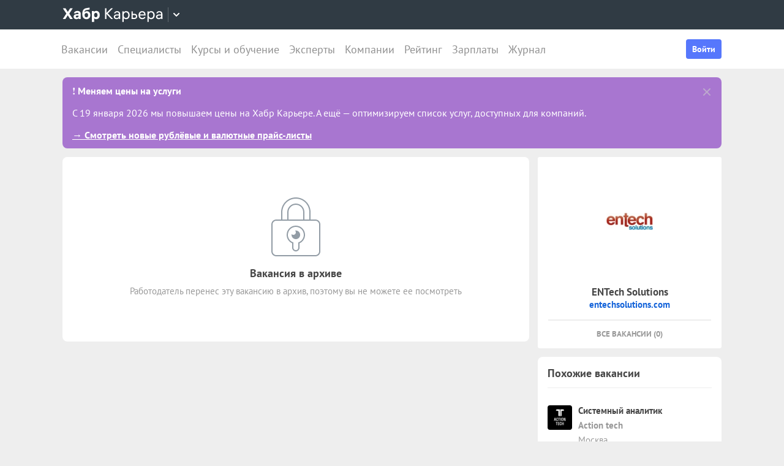

--- FILE ---
content_type: application/javascript
request_url: https://career.habr.com/assets/packs/js/_vendors~active_admin~adfox_banner~application~company_context_menu~connect_tg_to_account~hh_import_p~2f880aa5-6e784a7afd301f1fc54a.chunk.js
body_size: 30079
content:
/*! For license information please see _vendors~active_admin~adfox_banner~application~company_context_menu~connect_tg_to_account~hh_import_p~2f880aa5-6e784a7afd301f1fc54a.chunk.js.LICENSE.txt */
(window.webpackJsonp=window.webpackJsonp||[]).push([[1],{1e3:function(t,e,n){(function(t,e){!function(t,n){"use strict";if(!t.setImmediate){var r,o,i,a,s,c=1,u={},f=!1,l=t.document,d=Object.getPrototypeOf&&Object.getPrototypeOf(t);d=d&&d.setTimeout?d:t,"[object process]"==={}.toString.call(t.process)?r=function(t){e.nextTick((function(){v(t)}))}:!function(){if(t.postMessage&&!t.importScripts){var e=!0,n=t.onmessage;return t.onmessage=function(){e=!1},t.postMessage("","*"),t.onmessage=n,e}}()?t.MessageChannel?((i=new MessageChannel).port1.onmessage=function(t){v(t.data)},r=function(t){i.port2.postMessage(t)}):l&&"onreadystatechange"in l.createElement("script")?(o=l.documentElement,r=function(t){var e=l.createElement("script");e.onreadystatechange=function(){v(t),e.onreadystatechange=null,o.removeChild(e),e=null},o.appendChild(e)}):r=function(t){setTimeout(v,0,t)}:(a="setImmediate$"+Math.random()+"$",s=function(e){e.source===t&&"string"===typeof e.data&&0===e.data.indexOf(a)&&v(+e.data.slice(a.length))},t.addEventListener?t.addEventListener("message",s,!1):t.attachEvent("onmessage",s),r=function(e){t.postMessage(a+e,"*")}),d.setImmediate=function(t){"function"!==typeof t&&(t=new Function(""+t));for(var e=new Array(arguments.length-1),n=0;n<e.length;n++)e[n]=arguments[n+1];var o={callback:t,args:e};return u[c]=o,r(c),c++},d.clearImmediate=p}function p(t){delete u[t]}function v(t){if(f)setTimeout(v,0,t);else{var e=u[t];if(e){f=!0;try{!function(t){var e=t.callback,r=t.args;switch(r.length){case 0:e();break;case 1:e(r[0]);break;case 2:e(r[0],r[1]);break;case 3:e(r[0],r[1],r[2]);break;default:e.apply(n,r)}}(e)}finally{p(t),f=!1}}}}}("undefined"===typeof self?"undefined"===typeof t?this:t:self)}).call(this,n(93),n(468))},137:function(t,e,n){(function(t){var r="undefined"!==typeof t&&t||"undefined"!==typeof self&&self||window,o=Function.prototype.apply;function i(t,e){this._id=t,this._clearFn=e}e.setTimeout=function(){return new i(o.call(setTimeout,r,arguments),clearTimeout)},e.setInterval=function(){return new i(o.call(setInterval,r,arguments),clearInterval)},e.clearTimeout=e.clearInterval=function(t){t&&t.close()},i.prototype.unref=i.prototype.ref=function(){},i.prototype.close=function(){this._clearFn.call(r,this._id)},e.enroll=function(t,e){clearTimeout(t._idleTimeoutId),t._idleTimeout=e},e.unenroll=function(t){clearTimeout(t._idleTimeoutId),t._idleTimeout=-1},e._unrefActive=e.active=function(t){clearTimeout(t._idleTimeoutId);var e=t._idleTimeout;e>=0&&(t._idleTimeoutId=setTimeout((function(){t._onTimeout&&t._onTimeout()}),e))},n(1e3),e.setImmediate="undefined"!==typeof self&&self.setImmediate||"undefined"!==typeof t&&t.setImmediate||this&&this.setImmediate,e.clearImmediate="undefined"!==typeof self&&self.clearImmediate||"undefined"!==typeof t&&t.clearImmediate||this&&this.clearImmediate}).call(this,n(93))},2:function(t,e,n){"use strict";function r(t,e,n,r,o,i,a,s){var c,u="function"===typeof t?t.options:t;if(e&&(u.render=e,u.staticRenderFns=n,u._compiled=!0),r&&(u.functional=!0),i&&(u._scopeId="data-v-"+i),a?(c=function(t){(t=t||this.$vnode&&this.$vnode.ssrContext||this.parent&&this.parent.$vnode&&this.parent.$vnode.ssrContext)||"undefined"===typeof __VUE_SSR_CONTEXT__||(t=__VUE_SSR_CONTEXT__),o&&o.call(this,t),t&&t._registeredComponents&&t._registeredComponents.add(a)},u._ssrRegister=c):o&&(c=s?function(){o.call(this,this.$root.$options.shadowRoot)}:o),c)if(u.functional){u._injectStyles=c;var f=u.render;u.render=function(t,e){return c.call(e),f(t,e)}}else{var l=u.beforeCreate;u.beforeCreate=l?[].concat(l,c):[c]}return{exports:t,options:u}}n.d(e,"a",(function(){return r}))},468:function(t,e){var n,r,o=t.exports={};function i(){throw new Error("setTimeout has not been defined")}function a(){throw new Error("clearTimeout has not been defined")}function s(t){if(n===setTimeout)return setTimeout(t,0);if((n===i||!n)&&setTimeout)return n=setTimeout,setTimeout(t,0);try{return n(t,0)}catch(e){try{return n.call(null,t,0)}catch(e){return n.call(this,t,0)}}}!function(){try{n="function"===typeof setTimeout?setTimeout:i}catch(t){n=i}try{r="function"===typeof clearTimeout?clearTimeout:a}catch(t){r=a}}();var c,u=[],f=!1,l=-1;function d(){f&&c&&(f=!1,c.length?u=c.concat(u):l=-1,u.length&&p())}function p(){if(!f){var t=s(d);f=!0;for(var e=u.length;e;){for(c=u,u=[];++l<e;)c&&c[l].run();l=-1,e=u.length}c=null,f=!1,function(t){if(r===clearTimeout)return clearTimeout(t);if((r===a||!r)&&clearTimeout)return r=clearTimeout,clearTimeout(t);try{r(t)}catch(e){try{return r.call(null,t)}catch(e){return r.call(this,t)}}}(t)}}function v(t,e){this.fun=t,this.array=e}function h(){}o.nextTick=function(t){var e=new Array(arguments.length-1);if(arguments.length>1)for(var n=1;n<arguments.length;n++)e[n-1]=arguments[n];u.push(new v(t,e)),1!==u.length||f||s(p)},v.prototype.run=function(){this.fun.apply(null,this.array)},o.title="browser",o.browser=!0,o.env={},o.argv=[],o.version="",o.versions={},o.on=h,o.addListener=h,o.once=h,o.off=h,o.removeListener=h,o.removeAllListeners=h,o.emit=h,o.prependListener=h,o.prependOnceListener=h,o.listeners=function(t){return[]},o.binding=function(t){throw new Error("process.binding is not supported")},o.cwd=function(){return"/"},o.chdir=function(t){throw new Error("process.chdir is not supported")},o.umask=function(){return 0}},6:function(t,e,n){"use strict";n.r(e),function(t,r){n.d(e,"EffectScope",(function(){return ke})),n.d(e,"computed",(function(){return pe})),n.d(e,"customRef",(function(){return oe})),n.d(e,"default",(function(){return lo})),n.d(e,"defineAsyncComponent",(function(){return Bn})),n.d(e,"defineComponent",(function(){return rr})),n.d(e,"del",(function(){return Rt})),n.d(e,"effectScope",(function(){return Oe})),n.d(e,"getCurrentInstance",(function(){return vt})),n.d(e,"getCurrentScope",(function(){return Se})),n.d(e,"h",(function(){return xn})),n.d(e,"inject",(function(){return je})),n.d(e,"isProxy",(function(){return Wt})),n.d(e,"isReactive",(function(){return zt})),n.d(e,"isReadonly",(function(){return qt})),n.d(e,"isRef",(function(){return Jt})),n.d(e,"isShallow",(function(){return Ht})),n.d(e,"markRaw",(function(){return Kt})),n.d(e,"mergeDefaults",(function(){return mn})),n.d(e,"nextTick",(function(){return Rn})),n.d(e,"onActivated",(function(){return Gn})),n.d(e,"onBeforeMount",(function(){return zn})),n.d(e,"onBeforeUnmount",(function(){return Qn})),n.d(e,"onBeforeUpdate",(function(){return qn})),n.d(e,"onDeactivated",(function(){return Jn})),n.d(e,"onErrorCaptured",(function(){return er})),n.d(e,"onMounted",(function(){return Hn})),n.d(e,"onRenderTracked",(function(){return Zn})),n.d(e,"onRenderTriggered",(function(){return Yn})),n.d(e,"onScopeDispose",(function(){return Te})),n.d(e,"onServerPrefetch",(function(){return Xn})),n.d(e,"onUnmounted",(function(){return Kn})),n.d(e,"onUpdated",(function(){return Wn})),n.d(e,"provide",(function(){return Ee})),n.d(e,"proxyRefs",(function(){return ne})),n.d(e,"reactive",(function(){return Ut})),n.d(e,"readonly",(function(){return ue})),n.d(e,"ref",(function(){return Xt})),n.d(e,"set",(function(){return Nt})),n.d(e,"shallowReactive",(function(){return Bt})),n.d(e,"shallowReadonly",(function(){return de})),n.d(e,"shallowRef",(function(){return Zt})),n.d(e,"toRaw",(function(){return Qt})),n.d(e,"toRef",(function(){return ae})),n.d(e,"toRefs",(function(){return ie})),n.d(e,"triggerRef",(function(){return te})),n.d(e,"unref",(function(){return ee})),n.d(e,"useAttrs",(function(){return pn})),n.d(e,"useCssModule",(function(){return Fn})),n.d(e,"useCssVars",(function(){return Un})),n.d(e,"useListeners",(function(){return vn})),n.d(e,"useSlots",(function(){return dn})),n.d(e,"version",(function(){return nr})),n.d(e,"watch",(function(){return Ce})),n.d(e,"watchEffect",(function(){return ye})),n.d(e,"watchPostEffect",(function(){return ge})),n.d(e,"watchSyncEffect",(function(){return be}));var o=Object.freeze({}),i=Array.isArray;function a(t){return void 0===t||null===t}function s(t){return void 0!==t&&null!==t}function c(t){return!0===t}function u(t){return"string"===typeof t||"number"===typeof t||"symbol"===typeof t||"boolean"===typeof t}function f(t){return"function"===typeof t}function l(t){return null!==t&&"object"===typeof t}var d=Object.prototype.toString;function p(t){return"[object Object]"===d.call(t)}function v(t){return"[object RegExp]"===d.call(t)}function h(t){var e=parseFloat(String(t));return e>=0&&Math.floor(e)===e&&isFinite(t)}function m(t){return s(t)&&"function"===typeof t.then&&"function"===typeof t.catch}function _(t){return null==t?"":Array.isArray(t)||p(t)&&t.toString===d?JSON.stringify(t,y,2):String(t)}function y(t,e){return e&&e.__v_isRef?e.value:e}function g(t){var e=parseFloat(t);return isNaN(e)?t:e}function b(t,e){for(var n=Object.create(null),r=t.split(","),o=0;o<r.length;o++)n[r[o]]=!0;return e?function(t){return n[t.toLowerCase()]}:function(t){return n[t]}}b("slot,component",!0);var w=b("key,ref,slot,slot-scope,is");function $(t,e){var n=t.length;if(n){if(e===t[n-1])return void(t.length=n-1);var r=t.indexOf(e);if(r>-1)return t.splice(r,1)}}var C=Object.prototype.hasOwnProperty;function x(t,e){return C.call(t,e)}function k(t){var e=Object.create(null);return function(n){return e[n]||(e[n]=t(n))}}var O=/-(\w)/g,S=k((function(t){return t.replace(O,(function(t,e){return e?e.toUpperCase():""}))})),T=k((function(t){return t.charAt(0).toUpperCase()+t.slice(1)})),E=/\B([A-Z])/g,A=k((function(t){return t.replace(E,"-$1").toLowerCase()}));var j=Function.prototype.bind?function(t,e){return t.bind(e)}:function(t,e){function n(n){var r=arguments.length;return r?r>1?t.apply(e,arguments):t.call(e,n):t.call(e)}return n._length=t.length,n};function I(t,e){e=e||0;for(var n=t.length-e,r=new Array(n);n--;)r[n]=t[n+e];return r}function P(t,e){for(var n in e)t[n]=e[n];return t}function M(t){for(var e={},n=0;n<t.length;n++)t[n]&&P(e,t[n]);return e}function D(t,e,n){}var L=function(t,e,n){return!1},N=function(t){return t};function R(t,e){if(t===e)return!0;var n=l(t),r=l(e);if(!n||!r)return!n&&!r&&String(t)===String(e);try{var o=Array.isArray(t),i=Array.isArray(e);if(o&&i)return t.length===e.length&&t.every((function(t,n){return R(t,e[n])}));if(t instanceof Date&&e instanceof Date)return t.getTime()===e.getTime();if(o||i)return!1;var a=Object.keys(t),s=Object.keys(e);return a.length===s.length&&a.every((function(n){return R(t[n],e[n])}))}catch(c){return!1}}function F(t,e){for(var n=0;n<t.length;n++)if(R(t[n],e))return n;return-1}function U(t){var e=!1;return function(){e||(e=!0,t.apply(this,arguments))}}function B(t,e){return t===e?0===t&&1/t!==1/e:t===t||e===e}var V="data-server-rendered",z=["component","directive","filter"],H=["beforeCreate","created","beforeMount","mounted","beforeUpdate","updated","beforeDestroy","destroyed","activated","deactivated","errorCaptured","serverPrefetch","renderTracked","renderTriggered"],q={optionMergeStrategies:Object.create(null),silent:!1,productionTip:!1,devtools:!1,performance:!1,errorHandler:null,warnHandler:null,ignoredElements:[],keyCodes:Object.create(null),isReservedTag:L,isReservedAttr:L,isUnknownElement:L,getTagNamespace:D,parsePlatformTagName:N,mustUseProp:L,async:!0,_lifecycleHooks:H},W=/a-zA-Z\u00B7\u00C0-\u00D6\u00D8-\u00F6\u00F8-\u037D\u037F-\u1FFF\u200C-\u200D\u203F-\u2040\u2070-\u218F\u2C00-\u2FEF\u3001-\uD7FF\uF900-\uFDCF\uFDF0-\uFFFD/;function Q(t){var e=(t+"").charCodeAt(0);return 36===e||95===e}function K(t,e,n,r){Object.defineProperty(t,e,{value:n,enumerable:!!r,writable:!0,configurable:!0})}var G=new RegExp("[^".concat(W.source,".$_\\d]"));var J="__proto__"in{},X="undefined"!==typeof window,Z=X&&window.navigator.userAgent.toLowerCase(),Y=Z&&/msie|trident/.test(Z),tt=Z&&Z.indexOf("msie 9.0")>0,et=Z&&Z.indexOf("edge/")>0;Z&&Z.indexOf("android");var nt=Z&&/iphone|ipad|ipod|ios/.test(Z);Z&&/chrome\/\d+/.test(Z),Z&&/phantomjs/.test(Z);var rt,ot=Z&&Z.match(/firefox\/(\d+)/),it={}.watch,at=!1;if(X)try{var st={};Object.defineProperty(st,"passive",{get:function(){at=!0}}),window.addEventListener("test-passive",null,st)}catch(Ta){}var ct=function(){return void 0===rt&&(rt=!X&&"undefined"!==typeof t&&(t.process&&"server"===t.process.env.VUE_ENV)),rt},ut=X&&window.__VUE_DEVTOOLS_GLOBAL_HOOK__;function ft(t){return"function"===typeof t&&/native code/.test(t.toString())}var lt,dt="undefined"!==typeof Symbol&&ft(Symbol)&&"undefined"!==typeof Reflect&&ft(Reflect.ownKeys);lt="undefined"!==typeof Set&&ft(Set)?Set:function(){function t(){this.set=Object.create(null)}return t.prototype.has=function(t){return!0===this.set[t]},t.prototype.add=function(t){this.set[t]=!0},t.prototype.clear=function(){this.set=Object.create(null)},t}();var pt=null;function vt(){return pt&&{proxy:pt}}function ht(t){void 0===t&&(t=null),t||pt&&pt._scope.off(),pt=t,t&&t._scope.on()}var mt=function(){function t(t,e,n,r,o,i,a,s){this.tag=t,this.data=e,this.children=n,this.text=r,this.elm=o,this.ns=void 0,this.context=i,this.fnContext=void 0,this.fnOptions=void 0,this.fnScopeId=void 0,this.key=e&&e.key,this.componentOptions=a,this.componentInstance=void 0,this.parent=void 0,this.raw=!1,this.isStatic=!1,this.isRootInsert=!0,this.isComment=!1,this.isCloned=!1,this.isOnce=!1,this.asyncFactory=s,this.asyncMeta=void 0,this.isAsyncPlaceholder=!1}return Object.defineProperty(t.prototype,"child",{get:function(){return this.componentInstance},enumerable:!1,configurable:!0}),t}(),_t=function(t){void 0===t&&(t="");var e=new mt;return e.text=t,e.isComment=!0,e};function yt(t){return new mt(void 0,void 0,void 0,String(t))}function gt(t){var e=new mt(t.tag,t.data,t.children&&t.children.slice(),t.text,t.elm,t.context,t.componentOptions,t.asyncFactory);return e.ns=t.ns,e.isStatic=t.isStatic,e.key=t.key,e.isComment=t.isComment,e.fnContext=t.fnContext,e.fnOptions=t.fnOptions,e.fnScopeId=t.fnScopeId,e.asyncMeta=t.asyncMeta,e.isCloned=!0,e}"function"===typeof SuppressedError&&SuppressedError;var bt=0,wt=[],$t=function(){for(var t=0;t<wt.length;t++){var e=wt[t];e.subs=e.subs.filter((function(t){return t})),e._pending=!1}wt.length=0},Ct=function(){function t(){this._pending=!1,this.id=bt++,this.subs=[]}return t.prototype.addSub=function(t){this.subs.push(t)},t.prototype.removeSub=function(t){this.subs[this.subs.indexOf(t)]=null,this._pending||(this._pending=!0,wt.push(this))},t.prototype.depend=function(e){t.target&&t.target.addDep(this)},t.prototype.notify=function(t){var e=this.subs.filter((function(t){return t}));for(var n=0,r=e.length;n<r;n++){0,e[n].update()}},t}();Ct.target=null;var xt=[];function kt(t){xt.push(t),Ct.target=t}function Ot(){xt.pop(),Ct.target=xt[xt.length-1]}var St=Array.prototype,Tt=Object.create(St);["push","pop","shift","unshift","splice","sort","reverse"].forEach((function(t){var e=St[t];K(Tt,t,(function(){for(var n=[],r=0;r<arguments.length;r++)n[r]=arguments[r];var o,i=e.apply(this,n),a=this.__ob__;switch(t){case"push":case"unshift":o=n;break;case"splice":o=n.slice(2)}return o&&a.observeArray(o),a.dep.notify(),i}))}));var Et=Object.getOwnPropertyNames(Tt),At={},jt=!0;function It(t){jt=t}var Pt={notify:D,depend:D,addSub:D,removeSub:D},Mt=function(){function t(t,e,n){if(void 0===e&&(e=!1),void 0===n&&(n=!1),this.value=t,this.shallow=e,this.mock=n,this.dep=n?Pt:new Ct,this.vmCount=0,K(t,"__ob__",this),i(t)){if(!n)if(J)t.__proto__=Tt;else for(var r=0,o=Et.length;r<o;r++){K(t,s=Et[r],Tt[s])}e||this.observeArray(t)}else{var a=Object.keys(t);for(r=0;r<a.length;r++){var s;Lt(t,s=a[r],At,void 0,e,n)}}}return t.prototype.observeArray=function(t){for(var e=0,n=t.length;e<n;e++)Dt(t[e],!1,this.mock)},t}();function Dt(t,e,n){return t&&x(t,"__ob__")&&t.__ob__ instanceof Mt?t.__ob__:!jt||!n&&ct()||!i(t)&&!p(t)||!Object.isExtensible(t)||t.__v_skip||Jt(t)||t instanceof mt?void 0:new Mt(t,e,n)}function Lt(t,e,n,r,o,a,s){void 0===s&&(s=!1);var c=new Ct,u=Object.getOwnPropertyDescriptor(t,e);if(!u||!1!==u.configurable){var f=u&&u.get,l=u&&u.set;f&&!l||n!==At&&2!==arguments.length||(n=t[e]);var d=o?n&&n.__ob__:Dt(n,!1,a);return Object.defineProperty(t,e,{enumerable:!0,configurable:!0,get:function(){var e=f?f.call(t):n;return Ct.target&&(c.depend(),d&&(d.dep.depend(),i(e)&&Ft(e))),Jt(e)&&!o?e.value:e},set:function(e){var r=f?f.call(t):n;if(B(r,e)){if(l)l.call(t,e);else{if(f)return;if(!o&&Jt(r)&&!Jt(e))return void(r.value=e);n=e}d=o?e&&e.__ob__:Dt(e,!1,a),c.notify()}}}),c}}function Nt(t,e,n){if(!qt(t)){var r=t.__ob__;return i(t)&&h(e)?(t.length=Math.max(t.length,e),t.splice(e,1,n),r&&!r.shallow&&r.mock&&Dt(n,!1,!0),n):e in t&&!(e in Object.prototype)?(t[e]=n,n):t._isVue||r&&r.vmCount?n:r?(Lt(r.value,e,n,void 0,r.shallow,r.mock),r.dep.notify(),n):(t[e]=n,n)}}function Rt(t,e){if(i(t)&&h(e))t.splice(e,1);else{var n=t.__ob__;t._isVue||n&&n.vmCount||qt(t)||x(t,e)&&(delete t[e],n&&n.dep.notify())}}function Ft(t){for(var e=void 0,n=0,r=t.length;n<r;n++)(e=t[n])&&e.__ob__&&e.__ob__.dep.depend(),i(e)&&Ft(e)}function Ut(t){return Vt(t,!1),t}function Bt(t){return Vt(t,!0),K(t,"__v_isShallow",!0),t}function Vt(t,e){if(!qt(t)){Dt(t,e,ct());0}}function zt(t){return qt(t)?zt(t.__v_raw):!(!t||!t.__ob__)}function Ht(t){return!(!t||!t.__v_isShallow)}function qt(t){return!(!t||!t.__v_isReadonly)}function Wt(t){return zt(t)||qt(t)}function Qt(t){var e=t&&t.__v_raw;return e?Qt(e):t}function Kt(t){return Object.isExtensible(t)&&K(t,"__v_skip",!0),t}var Gt="__v_isRef";function Jt(t){return!(!t||!0!==t.__v_isRef)}function Xt(t){return Yt(t,!1)}function Zt(t){return Yt(t,!0)}function Yt(t,e){if(Jt(t))return t;var n={};return K(n,Gt,!0),K(n,"__v_isShallow",e),K(n,"dep",Lt(n,"value",t,null,e,ct())),n}function te(t){t.dep&&t.dep.notify()}function ee(t){return Jt(t)?t.value:t}function ne(t){if(zt(t))return t;for(var e={},n=Object.keys(t),r=0;r<n.length;r++)re(e,t,n[r]);return e}function re(t,e,n){Object.defineProperty(t,n,{enumerable:!0,configurable:!0,get:function(){var t=e[n];if(Jt(t))return t.value;var r=t&&t.__ob__;return r&&r.dep.depend(),t},set:function(t){var r=e[n];Jt(r)&&!Jt(t)?r.value=t:e[n]=t}})}function oe(t){var e=new Ct,n=t((function(){e.depend()}),(function(){e.notify()})),r=n.get,o=n.set,i={get value(){return r()},set value(t){o(t)}};return K(i,Gt,!0),i}function ie(t){var e=i(t)?new Array(t.length):{};for(var n in t)e[n]=ae(t,n);return e}function ae(t,e,n){var r=t[e];if(Jt(r))return r;var o={get value(){var r=t[e];return void 0===r?n:r},set value(n){t[e]=n}};return K(o,Gt,!0),o}var se="__v_rawToReadonly",ce="__v_rawToShallowReadonly";function ue(t){return fe(t,!1)}function fe(t,e){if(!p(t))return t;if(qt(t))return t;var n=e?ce:se,r=t[n];if(r)return r;var o=Object.create(Object.getPrototypeOf(t));K(t,n,o),K(o,"__v_isReadonly",!0),K(o,"__v_raw",t),Jt(t)&&K(o,Gt,!0),(e||Ht(t))&&K(o,"__v_isShallow",!0);for(var i=Object.keys(t),a=0;a<i.length;a++)le(o,t,i[a],e);return o}function le(t,e,n,r){Object.defineProperty(t,n,{enumerable:!0,configurable:!0,get:function(){var t=e[n];return r||!p(t)?t:ue(t)},set:function(){}})}function de(t){return fe(t,!0)}function pe(t,e){var n,r,o=f(t);o?(n=t,r=D):(n=t.get,r=t.set);var i=ct()?null:new ur(pt,n,D,{lazy:!0});var a={effect:i,get value(){return i?(i.dirty&&i.evaluate(),Ct.target&&i.depend(),i.value):n()},set value(t){r(t)}};return K(a,Gt,!0),K(a,"__v_isReadonly",o),a}var ve="watcher",he="".concat(ve," callback"),me="".concat(ve," getter"),_e="".concat(ve," cleanup");function ye(t,e){return xe(t,null,e)}function ge(t,e){return xe(t,null,{flush:"post"})}function be(t,e){return xe(t,null,{flush:"sync"})}var we,$e={};function Ce(t,e,n){return xe(t,e,n)}function xe(t,e,n){var r=void 0===n?o:n,a=r.immediate,s=r.deep,c=r.flush,u=void 0===c?"pre":c;r.onTrack,r.onTrigger;var l,d,p=pt,v=function(t,e,n){void 0===n&&(n=null);var r=On(t,null,n,p,e);return s&&r&&r.__ob__&&r.__ob__.dep.depend(),r},h=!1,m=!1;if(Jt(t)?(l=function(){return t.value},h=Ht(t)):zt(t)?(l=function(){return t.__ob__.dep.depend(),t},s=!0):i(t)?(m=!0,h=t.some((function(t){return zt(t)||Ht(t)})),l=function(){return t.map((function(t){return Jt(t)?t.value:zt(t)?(t.__ob__.dep.depend(),ir(t)):f(t)?v(t,me):void 0}))}):l=f(t)?e?function(){return v(t,me)}:function(){if(!p||!p._isDestroyed)return d&&d(),v(t,ve,[y])}:D,e&&s){var _=l;l=function(){return ir(_())}}var y=function(t){d=g.onStop=function(){v(t,_e)}};if(ct())return y=D,e?a&&v(e,he,[l(),m?[]:void 0,y]):l(),D;var g=new ur(pt,l,D,{lazy:!0});g.noRecurse=!e;var b=m?[]:$e;return g.run=function(){if(g.active)if(e){var t=g.get();(s||h||(m?t.some((function(t,e){return B(t,b[e])})):B(t,b)))&&(d&&d(),v(e,he,[t,b===$e?void 0:b,y]),b=t)}else g.get()},"sync"===u?g.update=g.run:"post"===u?(g.post=!0,g.update=function(){return jr(g)}):g.update=function(){if(p&&p===pt&&!p._isMounted){var t=p._preWatchers||(p._preWatchers=[]);t.indexOf(g)<0&&t.push(g)}else jr(g)},e?a?g.run():b=g.get():"post"===u&&p?p.$once("hook:mounted",(function(){return g.get()})):g.get(),function(){g.teardown()}}var ke=function(){function t(t){void 0===t&&(t=!1),this.detached=t,this.active=!0,this.effects=[],this.cleanups=[],this.parent=we,!t&&we&&(this.index=(we.scopes||(we.scopes=[])).push(this)-1)}return t.prototype.run=function(t){if(this.active){var e=we;try{return we=this,t()}finally{we=e}}else 0},t.prototype.on=function(){we=this},t.prototype.off=function(){we=this.parent},t.prototype.stop=function(t){if(this.active){var e=void 0,n=void 0;for(e=0,n=this.effects.length;e<n;e++)this.effects[e].teardown();for(e=0,n=this.cleanups.length;e<n;e++)this.cleanups[e]();if(this.scopes)for(e=0,n=this.scopes.length;e<n;e++)this.scopes[e].stop(!0);if(!this.detached&&this.parent&&!t){var r=this.parent.scopes.pop();r&&r!==this&&(this.parent.scopes[this.index]=r,r.index=this.index)}this.parent=void 0,this.active=!1}},t}();function Oe(t){return new ke(t)}function Se(){return we}function Te(t){we&&we.cleanups.push(t)}function Ee(t,e){pt&&(Ae(pt)[t]=e)}function Ae(t){var e=t._provided,n=t.$parent&&t.$parent._provided;return n===e?t._provided=Object.create(n):e}function je(t,e,n){void 0===n&&(n=!1);var r=pt;if(r){var o=r.$parent&&r.$parent._provided;if(o&&t in o)return o[t];if(arguments.length>1)return n&&f(e)?e.call(r):e}else 0}var Ie=k((function(t){var e="&"===t.charAt(0),n="~"===(t=e?t.slice(1):t).charAt(0),r="!"===(t=n?t.slice(1):t).charAt(0);return{name:t=r?t.slice(1):t,once:n,capture:r,passive:e}}));function Pe(t,e){function n(){var t=n.fns;if(!i(t))return On(t,null,arguments,e,"v-on handler");for(var r=t.slice(),o=0;o<r.length;o++)On(r[o],null,arguments,e,"v-on handler")}return n.fns=t,n}function Me(t,e,n,r,o,i){var s,u,f,l;for(s in t)u=t[s],f=e[s],l=Ie(s),a(u)||(a(f)?(a(u.fns)&&(u=t[s]=Pe(u,i)),c(l.once)&&(u=t[s]=o(l.name,u,l.capture)),n(l.name,u,l.capture,l.passive,l.params)):u!==f&&(f.fns=u,t[s]=f));for(s in e)a(t[s])&&r((l=Ie(s)).name,e[s],l.capture)}function De(t,e,n){var r;t instanceof mt&&(t=t.data.hook||(t.data.hook={}));var o=t[e];function i(){n.apply(this,arguments),$(r.fns,i)}a(o)?r=Pe([i]):s(o.fns)&&c(o.merged)?(r=o).fns.push(i):r=Pe([o,i]),r.merged=!0,t[e]=r}function Le(t,e,n,r,o){if(s(e)){if(x(e,n))return t[n]=e[n],o||delete e[n],!0;if(x(e,r))return t[n]=e[r],o||delete e[r],!0}return!1}function Ne(t){return u(t)?[yt(t)]:i(t)?Fe(t):void 0}function Re(t){return s(t)&&s(t.text)&&!1===t.isComment}function Fe(t,e){var n,r,o,f,l=[];for(n=0;n<t.length;n++)a(r=t[n])||"boolean"===typeof r||(f=l[o=l.length-1],i(r)?r.length>0&&(Re((r=Fe(r,"".concat(e||"","_").concat(n)))[0])&&Re(f)&&(l[o]=yt(f.text+r[0].text),r.shift()),l.push.apply(l,r)):u(r)?Re(f)?l[o]=yt(f.text+r):""!==r&&l.push(yt(r)):Re(r)&&Re(f)?l[o]=yt(f.text+r.text):(c(t._isVList)&&s(r.tag)&&a(r.key)&&s(e)&&(r.key="__vlist".concat(e,"_").concat(n,"__")),l.push(r)));return l}function Ue(t,e){var n,r,o,a,c=null;if(i(t)||"string"===typeof t)for(c=new Array(t.length),n=0,r=t.length;n<r;n++)c[n]=e(t[n],n);else if("number"===typeof t)for(c=new Array(t),n=0;n<t;n++)c[n]=e(n+1,n);else if(l(t))if(dt&&t[Symbol.iterator]){c=[];for(var u=t[Symbol.iterator](),f=u.next();!f.done;)c.push(e(f.value,c.length)),f=u.next()}else for(o=Object.keys(t),c=new Array(o.length),n=0,r=o.length;n<r;n++)a=o[n],c[n]=e(t[a],a,n);return s(c)||(c=[]),c._isVList=!0,c}function Be(t,e,n,r){var o,i=this.$scopedSlots[t];i?(n=n||{},r&&(n=P(P({},r),n)),o=i(n)||(f(e)?e():e)):o=this.$slots[t]||(f(e)?e():e);var a=n&&n.slot;return a?this.$createElement("template",{slot:a},o):o}function Ve(t){return Gr(this.$options,"filters",t,!0)||N}function ze(t,e){return i(t)?-1===t.indexOf(e):t!==e}function He(t,e,n,r,o){var i=q.keyCodes[e]||n;return o&&r&&!q.keyCodes[e]?ze(o,r):i?ze(i,t):r?A(r)!==e:void 0===t}function qe(t,e,n,r,o){if(n)if(l(n)){i(n)&&(n=M(n));var a=void 0,s=function(i){if("class"===i||"style"===i||w(i))a=t;else{var s=t.attrs&&t.attrs.type;a=r||q.mustUseProp(e,s,i)?t.domProps||(t.domProps={}):t.attrs||(t.attrs={})}var c=S(i),u=A(i);c in a||u in a||(a[i]=n[i],o&&((t.on||(t.on={}))["update:".concat(i)]=function(t){n[i]=t}))};for(var c in n)s(c)}else;return t}function We(t,e){var n=this._staticTrees||(this._staticTrees=[]),r=n[t];return r&&!e||Ke(r=n[t]=this.$options.staticRenderFns[t].call(this._renderProxy,this._c,this),"__static__".concat(t),!1),r}function Qe(t,e,n){return Ke(t,"__once__".concat(e).concat(n?"_".concat(n):""),!0),t}function Ke(t,e,n){if(i(t))for(var r=0;r<t.length;r++)t[r]&&"string"!==typeof t[r]&&Ge(t[r],"".concat(e,"_").concat(r),n);else Ge(t,e,n)}function Ge(t,e,n){t.isStatic=!0,t.key=e,t.isOnce=n}function Je(t,e){if(e)if(p(e)){var n=t.on=t.on?P({},t.on):{};for(var r in e){var o=n[r],i=e[r];n[r]=o?[].concat(o,i):i}}else;return t}function Xe(t,e,n,r){e=e||{$stable:!n};for(var o=0;o<t.length;o++){var a=t[o];i(a)?Xe(a,e,n):a&&(a.proxy&&(a.fn.proxy=!0),e[a.key]=a.fn)}return r&&(e.$key=r),e}function Ze(t,e){for(var n=0;n<e.length;n+=2){var r=e[n];"string"===typeof r&&r&&(t[e[n]]=e[n+1])}return t}function Ye(t,e){return"string"===typeof t?e+t:t}function tn(t){t._o=Qe,t._n=g,t._s=_,t._l=Ue,t._t=Be,t._q=R,t._i=F,t._m=We,t._f=Ve,t._k=He,t._b=qe,t._v=yt,t._e=_t,t._u=Xe,t._g=Je,t._d=Ze,t._p=Ye}function en(t,e){if(!t||!t.length)return{};for(var n={},r=0,o=t.length;r<o;r++){var i=t[r],a=i.data;if(a&&a.attrs&&a.attrs.slot&&delete a.attrs.slot,i.context!==e&&i.fnContext!==e||!a||null==a.slot)(n.default||(n.default=[])).push(i);else{var s=a.slot,c=n[s]||(n[s]=[]);"template"===i.tag?c.push.apply(c,i.children||[]):c.push(i)}}for(var u in n)n[u].every(nn)&&delete n[u];return n}function nn(t){return t.isComment&&!t.asyncFactory||" "===t.text}function rn(t){return t.isComment&&t.asyncFactory}function on(t,e,n,r){var i,a=Object.keys(n).length>0,s=e?!!e.$stable:!a,c=e&&e.$key;if(e){if(e._normalized)return e._normalized;if(s&&r&&r!==o&&c===r.$key&&!a&&!r.$hasNormal)return r;for(var u in i={},e)e[u]&&"$"!==u[0]&&(i[u]=an(t,n,u,e[u]))}else i={};for(var f in n)f in i||(i[f]=sn(n,f));return e&&Object.isExtensible(e)&&(e._normalized=i),K(i,"$stable",s),K(i,"$key",c),K(i,"$hasNormal",a),i}function an(t,e,n,r){var o=function(){var e=pt;ht(t);var n=arguments.length?r.apply(null,arguments):r({}),o=(n=n&&"object"===typeof n&&!i(n)?[n]:Ne(n))&&n[0];return ht(e),n&&(!o||1===n.length&&o.isComment&&!rn(o))?void 0:n};return r.proxy&&Object.defineProperty(e,n,{get:o,enumerable:!0,configurable:!0}),o}function sn(t,e){return function(){return t[e]}}function cn(t){return{get attrs(){if(!t._attrsProxy){var e=t._attrsProxy={};K(e,"_v_attr_proxy",!0),un(e,t.$attrs,o,t,"$attrs")}return t._attrsProxy},get listeners(){t._listenersProxy||un(t._listenersProxy={},t.$listeners,o,t,"$listeners");return t._listenersProxy},get slots(){return function(t){t._slotsProxy||ln(t._slotsProxy={},t.$scopedSlots);return t._slotsProxy}(t)},emit:j(t.$emit,t),expose:function(e){e&&Object.keys(e).forEach((function(n){return re(t,e,n)}))}}}function un(t,e,n,r,o){var i=!1;for(var a in e)a in t?e[a]!==n[a]&&(i=!0):(i=!0,fn(t,a,r,o));for(var a in t)a in e||(i=!0,delete t[a]);return i}function fn(t,e,n,r){Object.defineProperty(t,e,{enumerable:!0,configurable:!0,get:function(){return n[r][e]}})}function ln(t,e){for(var n in e)t[n]=e[n];for(var n in t)n in e||delete t[n]}function dn(){return hn().slots}function pn(){return hn().attrs}function vn(){return hn().listeners}function hn(){var t=pt;return t._setupContext||(t._setupContext=cn(t))}function mn(t,e){var n=i(t)?t.reduce((function(t,e){return t[e]={},t}),{}):t;for(var r in e){var o=n[r];o?i(o)||f(o)?n[r]={type:o,default:e[r]}:o.default=e[r]:null===o&&(n[r]={default:e[r]})}return n}var _n=null;function yn(t,e){return(t.__esModule||dt&&"Module"===t[Symbol.toStringTag])&&(t=t.default),l(t)?e.extend(t):t}function gn(t){if(i(t))for(var e=0;e<t.length;e++){var n=t[e];if(s(n)&&(s(n.componentOptions)||rn(n)))return n}}var bn=1,wn=2;function $n(t,e,n,r,o,a){return(i(n)||u(n))&&(o=r,r=n,n=void 0),c(a)&&(o=wn),function(t,e,n,r,o){if(s(n)&&s(n.__ob__))return _t();s(n)&&s(n.is)&&(e=n.is);if(!e)return _t();0;i(r)&&f(r[0])&&((n=n||{}).scopedSlots={default:r[0]},r.length=0);o===wn?r=Ne(r):o===bn&&(r=function(t){for(var e=0;e<t.length;e++)if(i(t[e]))return Array.prototype.concat.apply([],t);return t}(r));var a,c;if("string"===typeof e){var u=void 0;c=t.$vnode&&t.$vnode.ns||q.getTagNamespace(e),a=q.isReservedTag(e)?new mt(q.parsePlatformTagName(e),n,r,void 0,void 0,t):n&&n.pre||!s(u=Gr(t.$options,"components",e))?new mt(e,n,r,void 0,void 0,t):Fr(u,n,t,r,e)}else a=Fr(e,n,t,r);return i(a)?a:s(a)?(s(c)&&Cn(a,c),s(n)&&function(t){l(t.style)&&ir(t.style);l(t.class)&&ir(t.class)}(n),a):_t()}(t,e,n,r,o)}function Cn(t,e,n){if(t.ns=e,"foreignObject"===t.tag&&(e=void 0,n=!0),s(t.children))for(var r=0,o=t.children.length;r<o;r++){var i=t.children[r];s(i.tag)&&(a(i.ns)||c(n)&&"svg"!==i.tag)&&Cn(i,e,n)}}function xn(t,e,n){return $n(pt,t,e,n,2,!0)}function kn(t,e,n){kt();try{if(e)for(var r=e;r=r.$parent;){var o=r.$options.errorCaptured;if(o)for(var i=0;i<o.length;i++)try{if(!1===o[i].call(r,t,e,n))return}catch(Ta){Sn(Ta,r,"errorCaptured hook")}}Sn(t,e,n)}finally{Ot()}}function On(t,e,n,r,o){var i;try{(i=n?t.apply(e,n):t.call(e))&&!i._isVue&&m(i)&&!i._handled&&(i.catch((function(t){return kn(t,r,o+" (Promise/async)")})),i._handled=!0)}catch(Ta){kn(Ta,r,o)}return i}function Sn(t,e,n){if(q.errorHandler)try{return q.errorHandler.call(null,t,e,n)}catch(Ta){Ta!==t&&Tn(Ta,null,"config.errorHandler")}Tn(t,e,n)}function Tn(t,e,n){if(!X||"undefined"===typeof console)throw t;console.error(t)}var En,An=!1,jn=[],In=!1;function Pn(){In=!1;var t=jn.slice(0);jn.length=0;for(var e=0;e<t.length;e++)t[e]()}if("undefined"!==typeof Promise&&ft(Promise)){var Mn=Promise.resolve();En=function(){Mn.then(Pn),nt&&setTimeout(D)},An=!0}else if(Y||"undefined"===typeof MutationObserver||!ft(MutationObserver)&&"[object MutationObserverConstructor]"!==MutationObserver.toString())En="undefined"!==typeof r&&ft(r)?function(){r(Pn)}:function(){setTimeout(Pn,0)};else{var Dn=1,Ln=new MutationObserver(Pn),Nn=document.createTextNode(String(Dn));Ln.observe(Nn,{characterData:!0}),En=function(){Dn=(Dn+1)%2,Nn.data=String(Dn)},An=!0}function Rn(t,e){var n;if(jn.push((function(){if(t)try{t.call(e)}catch(Ta){kn(Ta,e,"nextTick")}else n&&n(e)})),In||(In=!0,En()),!t&&"undefined"!==typeof Promise)return new Promise((function(t){n=t}))}function Fn(t){if(void 0===t&&(t="$style"),!pt)return o;var e=pt[t];return e||o}function Un(t){if(X){var e=pt;e&&ge((function(){var n=e.$el,r=t(e,e._setupProxy);if(n&&1===n.nodeType){var o=n.style;for(var i in r)o.setProperty("--".concat(i),r[i])}}))}}function Bn(t){f(t)&&(t={loader:t});var e=t.loader,n=t.loadingComponent,r=t.errorComponent,o=t.delay,i=void 0===o?200:o,a=t.timeout,s=(t.suspensible,t.onError);var c=null,u=0,l=function(){return u++,c=null,d()},d=function(){var t;return c||(t=c=e().catch((function(t){if(t=t instanceof Error?t:new Error(String(t)),s)return new Promise((function(e,n){s(t,(function(){return e(l())}),(function(){return n(t)}),u+1)}));throw t})).then((function(e){return t!==c&&c?c:(e&&(e.__esModule||"Module"===e[Symbol.toStringTag])&&(e=e.default),e)})))};return function(){return{component:d(),delay:i,timeout:a,error:r,loading:n}}}function Vn(t){return function(e,n){if(void 0===n&&(n=pt),n)return function(t,e,n){var r=t.$options;r[e]=qr(r[e],n)}(n,t,e)}}var zn=Vn("beforeMount"),Hn=Vn("mounted"),qn=Vn("beforeUpdate"),Wn=Vn("updated"),Qn=Vn("beforeDestroy"),Kn=Vn("destroyed"),Gn=Vn("activated"),Jn=Vn("deactivated"),Xn=Vn("serverPrefetch"),Zn=Vn("renderTracked"),Yn=Vn("renderTriggered"),tr=Vn("errorCaptured");function er(t,e){void 0===e&&(e=pt),tr(t,e)}var nr="2.7.16";function rr(t){return t}var or=new lt;function ir(t){return ar(t,or),or.clear(),t}function ar(t,e){var n,r,o=i(t);if(!(!o&&!l(t)||t.__v_skip||Object.isFrozen(t)||t instanceof mt)){if(t.__ob__){var a=t.__ob__.dep.id;if(e.has(a))return;e.add(a)}if(o)for(n=t.length;n--;)ar(t[n],e);else if(Jt(t))ar(t.value,e);else for(n=(r=Object.keys(t)).length;n--;)ar(t[r[n]],e)}}var sr,cr=0,ur=function(){function t(t,e,n,r,o){var i,a;i=this,void 0===(a=we&&!we._vm?we:t?t._scope:void 0)&&(a=we),a&&a.active&&a.effects.push(i),(this.vm=t)&&o&&(t._watcher=this),r?(this.deep=!!r.deep,this.user=!!r.user,this.lazy=!!r.lazy,this.sync=!!r.sync,this.before=r.before):this.deep=this.user=this.lazy=this.sync=!1,this.cb=n,this.id=++cr,this.active=!0,this.post=!1,this.dirty=this.lazy,this.deps=[],this.newDeps=[],this.depIds=new lt,this.newDepIds=new lt,this.expression="",f(e)?this.getter=e:(this.getter=function(t){if(!G.test(t)){var e=t.split(".");return function(t){for(var n=0;n<e.length;n++){if(!t)return;t=t[e[n]]}return t}}}(e),this.getter||(this.getter=D)),this.value=this.lazy?void 0:this.get()}return t.prototype.get=function(){var t;kt(this);var e=this.vm;try{t=this.getter.call(e,e)}catch(Ta){if(!this.user)throw Ta;kn(Ta,e,'getter for watcher "'.concat(this.expression,'"'))}finally{this.deep&&ir(t),Ot(),this.cleanupDeps()}return t},t.prototype.addDep=function(t){var e=t.id;this.newDepIds.has(e)||(this.newDepIds.add(e),this.newDeps.push(t),this.depIds.has(e)||t.addSub(this))},t.prototype.cleanupDeps=function(){for(var t=this.deps.length;t--;){var e=this.deps[t];this.newDepIds.has(e.id)||e.removeSub(this)}var n=this.depIds;this.depIds=this.newDepIds,this.newDepIds=n,this.newDepIds.clear(),n=this.deps,this.deps=this.newDeps,this.newDeps=n,this.newDeps.length=0},t.prototype.update=function(){this.lazy?this.dirty=!0:this.sync?this.run():jr(this)},t.prototype.run=function(){if(this.active){var t=this.get();if(t!==this.value||l(t)||this.deep){var e=this.value;if(this.value=t,this.user){var n='callback for watcher "'.concat(this.expression,'"');On(this.cb,this.vm,[t,e],this.vm,n)}else this.cb.call(this.vm,t,e)}}},t.prototype.evaluate=function(){this.value=this.get(),this.dirty=!1},t.prototype.depend=function(){for(var t=this.deps.length;t--;)this.deps[t].depend()},t.prototype.teardown=function(){if(this.vm&&!this.vm._isBeingDestroyed&&$(this.vm._scope.effects,this),this.active){for(var t=this.deps.length;t--;)this.deps[t].removeSub(this);this.active=!1,this.onStop&&this.onStop()}},t}();function fr(t,e){sr.$on(t,e)}function lr(t,e){sr.$off(t,e)}function dr(t,e){var n=sr;return function r(){null!==e.apply(null,arguments)&&n.$off(t,r)}}function pr(t,e,n){sr=t,Me(e,n||{},fr,lr,dr,t),sr=void 0}var vr=null;function hr(t){var e=vr;return vr=t,function(){vr=e}}function mr(t){for(;t&&(t=t.$parent);)if(t._inactive)return!0;return!1}function _r(t,e){if(e){if(t._directInactive=!1,mr(t))return}else if(t._directInactive)return;if(t._inactive||null===t._inactive){t._inactive=!1;for(var n=0;n<t.$children.length;n++)_r(t.$children[n]);gr(t,"activated")}}function yr(t,e){if((!e||(t._directInactive=!0,!mr(t)))&&!t._inactive){t._inactive=!0;for(var n=0;n<t.$children.length;n++)yr(t.$children[n]);gr(t,"deactivated")}}function gr(t,e,n,r){void 0===r&&(r=!0),kt();var o=pt,i=Se();r&&ht(t);var a=t.$options[e],s="".concat(e," hook");if(a)for(var c=0,u=a.length;c<u;c++)On(a[c],t,n||null,t,s);t._hasHookEvent&&t.$emit("hook:"+e),r&&(ht(o),i&&i.on()),Ot()}var br=[],wr=[],$r={},Cr=!1,xr=!1,kr=0;var Or=0,Sr=Date.now;if(X&&!Y){var Tr=window.performance;Tr&&"function"===typeof Tr.now&&Sr()>document.createEvent("Event").timeStamp&&(Sr=function(){return Tr.now()})}var Er=function(t,e){if(t.post){if(!e.post)return 1}else if(e.post)return-1;return t.id-e.id};function Ar(){var t,e;for(Or=Sr(),xr=!0,br.sort(Er),kr=0;kr<br.length;kr++)(t=br[kr]).before&&t.before(),e=t.id,$r[e]=null,t.run();var n=wr.slice(),r=br.slice();kr=br.length=wr.length=0,$r={},Cr=xr=!1,function(t){for(var e=0;e<t.length;e++)t[e]._inactive=!0,_r(t[e],!0)}(n),function(t){var e=t.length;for(;e--;){var n=t[e],r=n.vm;r&&r._watcher===n&&r._isMounted&&!r._isDestroyed&&gr(r,"updated")}}(r),$t(),ut&&q.devtools&&ut.emit("flush")}function jr(t){var e=t.id;if(null==$r[e]&&(t!==Ct.target||!t.noRecurse)){if($r[e]=!0,xr){for(var n=br.length-1;n>kr&&br[n].id>t.id;)n--;br.splice(n+1,0,t)}else br.push(t);Cr||(Cr=!0,Rn(Ar))}}function Ir(t,e){if(t){for(var n=Object.create(null),r=dt?Reflect.ownKeys(t):Object.keys(t),o=0;o<r.length;o++){var i=r[o];if("__ob__"!==i){var a=t[i].from;if(a in e._provided)n[i]=e._provided[a];else if("default"in t[i]){var s=t[i].default;n[i]=f(s)?s.call(e):s}else 0}}return n}}function Pr(t,e,n,r,a){var s,u=this,f=a.options;x(r,"_uid")?(s=Object.create(r))._original=r:(s=r,r=r._original);var l=c(f._compiled),d=!l;this.data=t,this.props=e,this.children=n,this.parent=r,this.listeners=t.on||o,this.injections=Ir(f.inject,r),this.slots=function(){return u.$slots||on(r,t.scopedSlots,u.$slots=en(n,r)),u.$slots},Object.defineProperty(this,"scopedSlots",{enumerable:!0,get:function(){return on(r,t.scopedSlots,this.slots())}}),l&&(this.$options=f,this.$slots=this.slots(),this.$scopedSlots=on(r,t.scopedSlots,this.$slots)),f._scopeId?this._c=function(t,e,n,o){var a=$n(s,t,e,n,o,d);return a&&!i(a)&&(a.fnScopeId=f._scopeId,a.fnContext=r),a}:this._c=function(t,e,n,r){return $n(s,t,e,n,r,d)}}function Mr(t,e,n,r,o){var i=gt(t);return i.fnContext=n,i.fnOptions=r,e.slot&&((i.data||(i.data={})).slot=e.slot),i}function Dr(t,e){for(var n in e)t[S(n)]=e[n]}function Lr(t){return t.name||t.__name||t._componentTag}tn(Pr.prototype);var Nr={init:function(t,e){if(t.componentInstance&&!t.componentInstance._isDestroyed&&t.data.keepAlive){var n=t;Nr.prepatch(n,n)}else{(t.componentInstance=function(t,e){var n={_isComponent:!0,_parentVnode:t,parent:e},r=t.data.inlineTemplate;s(r)&&(n.render=r.render,n.staticRenderFns=r.staticRenderFns);return new t.componentOptions.Ctor(n)}(t,vr)).$mount(e?t.elm:void 0,e)}},prepatch:function(t,e){var n=e.componentOptions;!function(t,e,n,r,i){var a=r.data.scopedSlots,s=t.$scopedSlots,c=!!(a&&!a.$stable||s!==o&&!s.$stable||a&&t.$scopedSlots.$key!==a.$key||!a&&t.$scopedSlots.$key),u=!!(i||t.$options._renderChildren||c),f=t.$vnode;t.$options._parentVnode=r,t.$vnode=r,t._vnode&&(t._vnode.parent=r),t.$options._renderChildren=i;var l=r.data.attrs||o;t._attrsProxy&&un(t._attrsProxy,l,f.data&&f.data.attrs||o,t,"$attrs")&&(u=!0),t.$attrs=l,n=n||o;var d=t.$options._parentListeners;if(t._listenersProxy&&un(t._listenersProxy,n,d||o,t,"$listeners"),t.$listeners=t.$options._parentListeners=n,pr(t,n,d),e&&t.$options.props){It(!1);for(var p=t._props,v=t.$options._propKeys||[],h=0;h<v.length;h++){var m=v[h],_=t.$options.props;p[m]=Jr(m,_,e,t)}It(!0),t.$options.propsData=e}u&&(t.$slots=en(i,r.context),t.$forceUpdate())}(e.componentInstance=t.componentInstance,n.propsData,n.listeners,e,n.children)},insert:function(t){var e,n=t.context,r=t.componentInstance;r._isMounted||(r._isMounted=!0,gr(r,"mounted")),t.data.keepAlive&&(n._isMounted?((e=r)._inactive=!1,wr.push(e)):_r(r,!0))},destroy:function(t){var e=t.componentInstance;e._isDestroyed||(t.data.keepAlive?yr(e,!0):e.$destroy())}},Rr=Object.keys(Nr);function Fr(t,e,n,r,u){if(!a(t)){var f=n.$options._base;if(l(t)&&(t=f.extend(t)),"function"===typeof t){var d;if(a(t.cid)&&(t=function(t,e){if(c(t.error)&&s(t.errorComp))return t.errorComp;if(s(t.resolved))return t.resolved;var n=_n;if(n&&s(t.owners)&&-1===t.owners.indexOf(n)&&t.owners.push(n),c(t.loading)&&s(t.loadingComp))return t.loadingComp;if(n&&!s(t.owners)){var r=t.owners=[n],o=!0,i=null,u=null;n.$on("hook:destroyed",(function(){return $(r,n)}));var f=function(t){for(var e=0,n=r.length;e<n;e++)r[e].$forceUpdate();t&&(r.length=0,null!==i&&(clearTimeout(i),i=null),null!==u&&(clearTimeout(u),u=null))},d=U((function(n){t.resolved=yn(n,e),o?r.length=0:f(!0)})),p=U((function(e){s(t.errorComp)&&(t.error=!0,f(!0))})),v=t(d,p);return l(v)&&(m(v)?a(t.resolved)&&v.then(d,p):m(v.component)&&(v.component.then(d,p),s(v.error)&&(t.errorComp=yn(v.error,e)),s(v.loading)&&(t.loadingComp=yn(v.loading,e),0===v.delay?t.loading=!0:i=setTimeout((function(){i=null,a(t.resolved)&&a(t.error)&&(t.loading=!0,f(!1))}),v.delay||200)),s(v.timeout)&&(u=setTimeout((function(){u=null,a(t.resolved)&&p(null)}),v.timeout)))),o=!1,t.loading?t.loadingComp:t.resolved}}(d=t,f),void 0===t))return function(t,e,n,r,o){var i=_t();return i.asyncFactory=t,i.asyncMeta={data:e,context:n,children:r,tag:o},i}(d,e,n,r,u);e=e||{},fo(t),s(e.model)&&function(t,e){var n=t.model&&t.model.prop||"value",r=t.model&&t.model.event||"input";(e.attrs||(e.attrs={}))[n]=e.model.value;var o=e.on||(e.on={}),a=o[r],c=e.model.callback;s(a)?(i(a)?-1===a.indexOf(c):a!==c)&&(o[r]=[c].concat(a)):o[r]=c}(t.options,e);var p=function(t,e,n){var r=e.options.props;if(!a(r)){var o={},i=t.attrs,c=t.props;if(s(i)||s(c))for(var u in r){var f=A(u);Le(o,c,u,f,!0)||Le(o,i,u,f,!1)}return o}}(e,t);if(c(t.options.functional))return function(t,e,n,r,a){var c=t.options,u={},f=c.props;if(s(f))for(var l in f)u[l]=Jr(l,f,e||o);else s(n.attrs)&&Dr(u,n.attrs),s(n.props)&&Dr(u,n.props);var d=new Pr(n,u,a,r,t),p=c.render.call(null,d._c,d);if(p instanceof mt)return Mr(p,n,d.parent,c);if(i(p)){for(var v=Ne(p)||[],h=new Array(v.length),m=0;m<v.length;m++)h[m]=Mr(v[m],n,d.parent,c);return h}}(t,p,e,n,r);var v=e.on;if(e.on=e.nativeOn,c(t.options.abstract)){var h=e.slot;e={},h&&(e.slot=h)}!function(t){for(var e=t.hook||(t.hook={}),n=0;n<Rr.length;n++){var r=Rr[n],o=e[r],i=Nr[r];o===i||o&&o._merged||(e[r]=o?Ur(i,o):i)}}(e);var _=Lr(t.options)||u;return new mt("vue-component-".concat(t.cid).concat(_?"-".concat(_):""),e,void 0,void 0,void 0,n,{Ctor:t,propsData:p,listeners:v,tag:u,children:r},d)}}}function Ur(t,e){var n=function(n,r){t(n,r),e(n,r)};return n._merged=!0,n}var Br=D,Vr=q.optionMergeStrategies;function zr(t,e,n){if(void 0===n&&(n=!0),!e)return t;for(var r,o,i,a=dt?Reflect.ownKeys(e):Object.keys(e),s=0;s<a.length;s++)"__ob__"!==(r=a[s])&&(o=t[r],i=e[r],n&&x(t,r)?o!==i&&p(o)&&p(i)&&zr(o,i):Nt(t,r,i));return t}function Hr(t,e,n){return n?function(){var r=f(e)?e.call(n,n):e,o=f(t)?t.call(n,n):t;return r?zr(r,o):o}:e?t?function(){return zr(f(e)?e.call(this,this):e,f(t)?t.call(this,this):t)}:e:t}function qr(t,e){var n=e?t?t.concat(e):i(e)?e:[e]:t;return n?function(t){for(var e=[],n=0;n<t.length;n++)-1===e.indexOf(t[n])&&e.push(t[n]);return e}(n):n}function Wr(t,e,n,r){var o=Object.create(t||null);return e?P(o,e):o}Vr.data=function(t,e,n){return n?Hr(t,e,n):e&&"function"!==typeof e?t:Hr(t,e)},H.forEach((function(t){Vr[t]=qr})),z.forEach((function(t){Vr[t+"s"]=Wr})),Vr.watch=function(t,e,n,r){if(t===it&&(t=void 0),e===it&&(e=void 0),!e)return Object.create(t||null);if(!t)return e;var o={};for(var a in P(o,t),e){var s=o[a],c=e[a];s&&!i(s)&&(s=[s]),o[a]=s?s.concat(c):i(c)?c:[c]}return o},Vr.props=Vr.methods=Vr.inject=Vr.computed=function(t,e,n,r){if(!t)return e;var o=Object.create(null);return P(o,t),e&&P(o,e),o},Vr.provide=function(t,e){return t?function(){var n=Object.create(null);return zr(n,f(t)?t.call(this):t),e&&zr(n,f(e)?e.call(this):e,!1),n}:e};var Qr=function(t,e){return void 0===e?t:e};function Kr(t,e,n){if(f(e)&&(e=e.options),function(t,e){var n=t.props;if(n){var r,o,a={};if(i(n))for(r=n.length;r--;)"string"===typeof(o=n[r])&&(a[S(o)]={type:null});else if(p(n))for(var s in n)o=n[s],a[S(s)]=p(o)?o:{type:o};t.props=a}}(e),function(t,e){var n=t.inject;if(n){var r=t.inject={};if(i(n))for(var o=0;o<n.length;o++)r[n[o]]={from:n[o]};else if(p(n))for(var a in n){var s=n[a];r[a]=p(s)?P({from:a},s):{from:s}}}}(e),function(t){var e=t.directives;if(e)for(var n in e){var r=e[n];f(r)&&(e[n]={bind:r,update:r})}}(e),!e._base&&(e.extends&&(t=Kr(t,e.extends,n)),e.mixins))for(var r=0,o=e.mixins.length;r<o;r++)t=Kr(t,e.mixins[r],n);var a,s={};for(a in t)c(a);for(a in e)x(t,a)||c(a);function c(r){var o=Vr[r]||Qr;s[r]=o(t[r],e[r],n,r)}return s}function Gr(t,e,n,r){if("string"===typeof n){var o=t[e];if(x(o,n))return o[n];var i=S(n);if(x(o,i))return o[i];var a=T(i);return x(o,a)?o[a]:o[n]||o[i]||o[a]}}function Jr(t,e,n,r){var o=e[t],i=!x(n,t),a=n[t],s=to(Boolean,o.type);if(s>-1)if(i&&!x(o,"default"))a=!1;else if(""===a||a===A(t)){var c=to(String,o.type);(c<0||s<c)&&(a=!0)}if(void 0===a){a=function(t,e,n){if(!x(e,"default"))return;var r=e.default;0;if(t&&t.$options.propsData&&void 0===t.$options.propsData[n]&&void 0!==t._props[n])return t._props[n];return f(r)&&"Function"!==Zr(e.type)?r.call(t):r}(r,o,t);var u=jt;It(!0),Dt(a),It(u)}return a}var Xr=/^\s*function (\w+)/;function Zr(t){var e=t&&t.toString().match(Xr);return e?e[1]:""}function Yr(t,e){return Zr(t)===Zr(e)}function to(t,e){if(!i(e))return Yr(e,t)?0:-1;for(var n=0,r=e.length;n<r;n++)if(Yr(e[n],t))return n;return-1}var eo={enumerable:!0,configurable:!0,get:D,set:D};function no(t,e,n){eo.get=function(){return this[e][n]},eo.set=function(t){this[e][n]=t},Object.defineProperty(t,n,eo)}function ro(t){var e=t.$options;if(e.props&&function(t,e){var n=t.$options.propsData||{},r=t._props=Bt({}),o=t.$options._propKeys=[],i=!t.$parent;i||It(!1);var a=function(i){o.push(i);var a=Jr(i,e,n,t);Lt(r,i,a,void 0,!0),i in t||no(t,"_props",i)};for(var s in e)a(s);It(!0)}(t,e.props),function(t){var e=t.$options,n=e.setup;if(n){var r=t._setupContext=cn(t);ht(t),kt();var o=On(n,null,[t._props||Bt({}),r],t,"setup");if(Ot(),ht(),f(o))e.render=o;else if(l(o))if(t._setupState=o,o.__sfc){var i=t._setupProxy={};for(var a in o)"__sfc"!==a&&re(i,o,a)}else for(var a in o)Q(a)||re(t,o,a)}}(t),e.methods&&function(t,e){t.$options.props;for(var n in e)t[n]="function"!==typeof e[n]?D:j(e[n],t)}(t,e.methods),e.data)!function(t){var e=t.$options.data;e=t._data=f(e)?function(t,e){kt();try{return t.call(e,e)}catch(Ta){return kn(Ta,e,"data()"),{}}finally{Ot()}}(e,t):e||{},p(e)||(e={});var n=Object.keys(e),r=t.$options.props,o=(t.$options.methods,n.length);for(;o--;){var i=n[o];0,r&&x(r,i)||Q(i)||no(t,"_data",i)}var a=Dt(e);a&&a.vmCount++}(t);else{var n=Dt(t._data={});n&&n.vmCount++}e.computed&&function(t,e){var n=t._computedWatchers=Object.create(null),r=ct();for(var o in e){var i=e[o],a=f(i)?i:i.get;0,r||(n[o]=new ur(t,a||D,D,oo)),o in t||io(t,o,i)}}(t,e.computed),e.watch&&e.watch!==it&&function(t,e){for(var n in e){var r=e[n];if(i(r))for(var o=0;o<r.length;o++)co(t,n,r[o]);else co(t,n,r)}}(t,e.watch)}var oo={lazy:!0};function io(t,e,n){var r=!ct();f(n)?(eo.get=r?ao(e):so(n),eo.set=D):(eo.get=n.get?r&&!1!==n.cache?ao(e):so(n.get):D,eo.set=n.set||D),Object.defineProperty(t,e,eo)}function ao(t){return function(){var e=this._computedWatchers&&this._computedWatchers[t];if(e)return e.dirty&&e.evaluate(),Ct.target&&e.depend(),e.value}}function so(t){return function(){return t.call(this,this)}}function co(t,e,n,r){return p(n)&&(r=n,n=n.handler),"string"===typeof n&&(n=t[n]),t.$watch(e,n,r)}var uo=0;function fo(t){var e=t.options;if(t.super){var n=fo(t.super);if(n!==t.superOptions){t.superOptions=n;var r=function(t){var e,n=t.options,r=t.sealedOptions;for(var o in n)n[o]!==r[o]&&(e||(e={}),e[o]=n[o]);return e}(t);r&&P(t.extendOptions,r),(e=t.options=Kr(n,t.extendOptions)).name&&(e.components[e.name]=t)}}return e}function lo(t){this._init(t)}function po(t){t.cid=0;var e=1;t.extend=function(t){t=t||{};var n=this,r=n.cid,o=t._Ctor||(t._Ctor={});if(o[r])return o[r];var i=Lr(t)||Lr(n.options);var a=function(t){this._init(t)};return(a.prototype=Object.create(n.prototype)).constructor=a,a.cid=e++,a.options=Kr(n.options,t),a.super=n,a.options.props&&function(t){var e=t.options.props;for(var n in e)no(t.prototype,"_props",n)}(a),a.options.computed&&function(t){var e=t.options.computed;for(var n in e)io(t.prototype,n,e[n])}(a),a.extend=n.extend,a.mixin=n.mixin,a.use=n.use,z.forEach((function(t){a[t]=n[t]})),i&&(a.options.components[i]=a),a.superOptions=n.options,a.extendOptions=t,a.sealedOptions=P({},a.options),o[r]=a,a}}function vo(t){return t&&(Lr(t.Ctor.options)||t.tag)}function ho(t,e){return i(t)?t.indexOf(e)>-1:"string"===typeof t?t.split(",").indexOf(e)>-1:!!v(t)&&t.test(e)}function mo(t,e){var n=t.cache,r=t.keys,o=t._vnode,i=t.$vnode;for(var a in n){var s=n[a];if(s){var c=s.name;c&&!e(c)&&_o(n,a,r,o)}}i.componentOptions.children=void 0}function _o(t,e,n,r){var o=t[e];!o||r&&o.tag===r.tag||o.componentInstance.$destroy(),t[e]=null,$(n,e)}!function(t){t.prototype._init=function(t){var e=this;e._uid=uo++,e._isVue=!0,e.__v_skip=!0,e._scope=new ke(!0),e._scope.parent=void 0,e._scope._vm=!0,t&&t._isComponent?function(t,e){var n=t.$options=Object.create(t.constructor.options),r=e._parentVnode;n.parent=e.parent,n._parentVnode=r;var o=r.componentOptions;n.propsData=o.propsData,n._parentListeners=o.listeners,n._renderChildren=o.children,n._componentTag=o.tag,e.render&&(n.render=e.render,n.staticRenderFns=e.staticRenderFns)}(e,t):e.$options=Kr(fo(e.constructor),t||{},e),e._renderProxy=e,e._self=e,function(t){var e=t.$options,n=e.parent;if(n&&!e.abstract){for(;n.$options.abstract&&n.$parent;)n=n.$parent;n.$children.push(t)}t.$parent=n,t.$root=n?n.$root:t,t.$children=[],t.$refs={},t._provided=n?n._provided:Object.create(null),t._watcher=null,t._inactive=null,t._directInactive=!1,t._isMounted=!1,t._isDestroyed=!1,t._isBeingDestroyed=!1}(e),function(t){t._events=Object.create(null),t._hasHookEvent=!1;var e=t.$options._parentListeners;e&&pr(t,e)}(e),function(t){t._vnode=null,t._staticTrees=null;var e=t.$options,n=t.$vnode=e._parentVnode,r=n&&n.context;t.$slots=en(e._renderChildren,r),t.$scopedSlots=n?on(t.$parent,n.data.scopedSlots,t.$slots):o,t._c=function(e,n,r,o){return $n(t,e,n,r,o,!1)},t.$createElement=function(e,n,r,o){return $n(t,e,n,r,o,!0)};var i=n&&n.data;Lt(t,"$attrs",i&&i.attrs||o,null,!0),Lt(t,"$listeners",e._parentListeners||o,null,!0)}(e),gr(e,"beforeCreate",void 0,!1),function(t){var e=Ir(t.$options.inject,t);e&&(It(!1),Object.keys(e).forEach((function(n){Lt(t,n,e[n])})),It(!0))}(e),ro(e),function(t){var e=t.$options.provide;if(e){var n=f(e)?e.call(t):e;if(!l(n))return;for(var r=Ae(t),o=dt?Reflect.ownKeys(n):Object.keys(n),i=0;i<o.length;i++){var a=o[i];Object.defineProperty(r,a,Object.getOwnPropertyDescriptor(n,a))}}}(e),gr(e,"created"),e.$options.el&&e.$mount(e.$options.el)}}(lo),function(t){var e={get:function(){return this._data}},n={get:function(){return this._props}};Object.defineProperty(t.prototype,"$data",e),Object.defineProperty(t.prototype,"$props",n),t.prototype.$set=Nt,t.prototype.$delete=Rt,t.prototype.$watch=function(t,e,n){var r=this;if(p(e))return co(r,t,e,n);(n=n||{}).user=!0;var o=new ur(r,t,e,n);if(n.immediate){var i='callback for immediate watcher "'.concat(o.expression,'"');kt(),On(e,r,[o.value],r,i),Ot()}return function(){o.teardown()}}}(lo),function(t){var e=/^hook:/;t.prototype.$on=function(t,n){var r=this;if(i(t))for(var o=0,a=t.length;o<a;o++)r.$on(t[o],n);else(r._events[t]||(r._events[t]=[])).push(n),e.test(t)&&(r._hasHookEvent=!0);return r},t.prototype.$once=function(t,e){var n=this;function r(){n.$off(t,r),e.apply(n,arguments)}return r.fn=e,n.$on(t,r),n},t.prototype.$off=function(t,e){var n=this;if(!arguments.length)return n._events=Object.create(null),n;if(i(t)){for(var r=0,o=t.length;r<o;r++)n.$off(t[r],e);return n}var a,s=n._events[t];if(!s)return n;if(!e)return n._events[t]=null,n;for(var c=s.length;c--;)if((a=s[c])===e||a.fn===e){s.splice(c,1);break}return n},t.prototype.$emit=function(t){var e=this,n=e._events[t];if(n){n=n.length>1?I(n):n;for(var r=I(arguments,1),o='event handler for "'.concat(t,'"'),i=0,a=n.length;i<a;i++)On(n[i],e,r,e,o)}return e}}(lo),function(t){t.prototype._update=function(t,e){var n=this,r=n.$el,o=n._vnode,i=hr(n);n._vnode=t,n.$el=o?n.__patch__(o,t):n.__patch__(n.$el,t,e,!1),i(),r&&(r.__vue__=null),n.$el&&(n.$el.__vue__=n);for(var a=n;a&&a.$vnode&&a.$parent&&a.$vnode===a.$parent._vnode;)a.$parent.$el=a.$el,a=a.$parent},t.prototype.$forceUpdate=function(){this._watcher&&this._watcher.update()},t.prototype.$destroy=function(){var t=this;if(!t._isBeingDestroyed){gr(t,"beforeDestroy"),t._isBeingDestroyed=!0;var e=t.$parent;!e||e._isBeingDestroyed||t.$options.abstract||$(e.$children,t),t._scope.stop(),t._data.__ob__&&t._data.__ob__.vmCount--,t._isDestroyed=!0,t.__patch__(t._vnode,null),gr(t,"destroyed"),t.$off(),t.$el&&(t.$el.__vue__=null),t.$vnode&&(t.$vnode.parent=null)}}}(lo),function(t){tn(t.prototype),t.prototype.$nextTick=function(t){return Rn(t,this)},t.prototype._render=function(){var t=this,e=t.$options,n=e.render,r=e._parentVnode;r&&t._isMounted&&(t.$scopedSlots=on(t.$parent,r.data.scopedSlots,t.$slots,t.$scopedSlots),t._slotsProxy&&ln(t._slotsProxy,t.$scopedSlots)),t.$vnode=r;var o,a=pt,s=_n;try{ht(t),_n=t,o=n.call(t._renderProxy,t.$createElement)}catch(Ta){kn(Ta,t,"render"),o=t._vnode}finally{_n=s,ht(a)}return i(o)&&1===o.length&&(o=o[0]),o instanceof mt||(o=_t()),o.parent=r,o}}(lo);var yo=[String,RegExp,Array],go={KeepAlive:{name:"keep-alive",abstract:!0,props:{include:yo,exclude:yo,max:[String,Number]},methods:{cacheVNode:function(){var t=this,e=t.cache,n=t.keys,r=t.vnodeToCache,o=t.keyToCache;if(r){var i=r.tag,a=r.componentInstance,s=r.componentOptions;e[o]={name:vo(s),tag:i,componentInstance:a},n.push(o),this.max&&n.length>parseInt(this.max)&&_o(e,n[0],n,this._vnode),this.vnodeToCache=null}}},created:function(){this.cache=Object.create(null),this.keys=[]},destroyed:function(){for(var t in this.cache)_o(this.cache,t,this.keys)},mounted:function(){var t=this;this.cacheVNode(),this.$watch("include",(function(e){mo(t,(function(t){return ho(e,t)}))})),this.$watch("exclude",(function(e){mo(t,(function(t){return!ho(e,t)}))}))},updated:function(){this.cacheVNode()},render:function(){var t=this.$slots.default,e=gn(t),n=e&&e.componentOptions;if(n){var r=vo(n),o=this.include,i=this.exclude;if(o&&(!r||!ho(o,r))||i&&r&&ho(i,r))return e;var a=this.cache,s=this.keys,c=null==e.key?n.Ctor.cid+(n.tag?"::".concat(n.tag):""):e.key;a[c]?(e.componentInstance=a[c].componentInstance,$(s,c),s.push(c)):(this.vnodeToCache=e,this.keyToCache=c),e.data.keepAlive=!0}return e||t&&t[0]}}};!function(t){var e={get:function(){return q}};Object.defineProperty(t,"config",e),t.util={warn:Br,extend:P,mergeOptions:Kr,defineReactive:Lt},t.set=Nt,t.delete=Rt,t.nextTick=Rn,t.observable=function(t){return Dt(t),t},t.options=Object.create(null),z.forEach((function(e){t.options[e+"s"]=Object.create(null)})),t.options._base=t,P(t.options.components,go),function(t){t.use=function(t){var e=this._installedPlugins||(this._installedPlugins=[]);if(e.indexOf(t)>-1)return this;var n=I(arguments,1);return n.unshift(this),f(t.install)?t.install.apply(t,n):f(t)&&t.apply(null,n),e.push(t),this}}(t),function(t){t.mixin=function(t){return this.options=Kr(this.options,t),this}}(t),po(t),function(t){z.forEach((function(e){t[e]=function(t,n){return n?("component"===e&&p(n)&&(n.name=n.name||t,n=this.options._base.extend(n)),"directive"===e&&f(n)&&(n={bind:n,update:n}),this.options[e+"s"][t]=n,n):this.options[e+"s"][t]}}))}(t)}(lo),Object.defineProperty(lo.prototype,"$isServer",{get:ct}),Object.defineProperty(lo.prototype,"$ssrContext",{get:function(){return this.$vnode&&this.$vnode.ssrContext}}),Object.defineProperty(lo,"FunctionalRenderContext",{value:Pr}),lo.version=nr;var bo=b("style,class"),wo=b("input,textarea,option,select,progress"),$o=b("contenteditable,draggable,spellcheck"),Co=b("events,caret,typing,plaintext-only"),xo=function(t,e){return Eo(e)||"false"===e?"false":"contenteditable"===t&&Co(e)?e:"true"},ko=b("allowfullscreen,async,autofocus,autoplay,checked,compact,controls,declare,default,defaultchecked,defaultmuted,defaultselected,defer,disabled,enabled,formnovalidate,hidden,indeterminate,inert,ismap,itemscope,loop,multiple,muted,nohref,noresize,noshade,novalidate,nowrap,open,pauseonexit,readonly,required,reversed,scoped,seamless,selected,sortable,truespeed,typemustmatch,visible"),Oo="http://www.w3.org/1999/xlink",So=function(t){return":"===t.charAt(5)&&"xlink"===t.slice(0,5)},To=function(t){return So(t)?t.slice(6,t.length):""},Eo=function(t){return null==t||!1===t};function Ao(t){for(var e=t.data,n=t,r=t;s(r.componentInstance);)(r=r.componentInstance._vnode)&&r.data&&(e=jo(r.data,e));for(;s(n=n.parent);)n&&n.data&&(e=jo(e,n.data));return function(t,e){if(s(t)||s(e))return Io(t,Po(e));return""}(e.staticClass,e.class)}function jo(t,e){return{staticClass:Io(t.staticClass,e.staticClass),class:s(t.class)?[t.class,e.class]:e.class}}function Io(t,e){return t?e?t+" "+e:t:e||""}function Po(t){return Array.isArray(t)?function(t){for(var e,n="",r=0,o=t.length;r<o;r++)s(e=Po(t[r]))&&""!==e&&(n&&(n+=" "),n+=e);return n}(t):l(t)?function(t){var e="";for(var n in t)t[n]&&(e&&(e+=" "),e+=n);return e}(t):"string"===typeof t?t:""}var Mo={svg:"http://www.w3.org/2000/svg",math:"http://www.w3.org/1998/Math/MathML"},Do=b("html,body,base,head,link,meta,style,title,address,article,aside,footer,header,h1,h2,h3,h4,h5,h6,hgroup,nav,section,div,dd,dl,dt,figcaption,figure,picture,hr,img,li,main,ol,p,pre,ul,a,b,abbr,bdi,bdo,br,cite,code,data,dfn,em,i,kbd,mark,q,rp,rt,rtc,ruby,s,samp,small,span,strong,sub,sup,time,u,var,wbr,area,audio,map,track,video,embed,object,param,source,canvas,script,noscript,del,ins,caption,col,colgroup,table,thead,tbody,td,th,tr,button,datalist,fieldset,form,input,label,legend,meter,optgroup,option,output,progress,select,textarea,details,dialog,menu,menuitem,summary,content,element,shadow,template,blockquote,iframe,tfoot"),Lo=b("svg,animate,circle,clippath,cursor,defs,desc,ellipse,filter,font-face,foreignobject,g,glyph,image,line,marker,mask,missing-glyph,path,pattern,polygon,polyline,rect,switch,symbol,text,textpath,tspan,use,view",!0),No=function(t){return Do(t)||Lo(t)};var Ro=Object.create(null);var Fo=b("text,number,password,search,email,tel,url");var Uo=Object.freeze({__proto__:null,createElement:function(t,e){var n=document.createElement(t);return"select"!==t||e.data&&e.data.attrs&&void 0!==e.data.attrs.multiple&&n.setAttribute("multiple","multiple"),n},createElementNS:function(t,e){return document.createElementNS(Mo[t],e)},createTextNode:function(t){return document.createTextNode(t)},createComment:function(t){return document.createComment(t)},insertBefore:function(t,e,n){t.insertBefore(e,n)},removeChild:function(t,e){t.removeChild(e)},appendChild:function(t,e){t.appendChild(e)},parentNode:function(t){return t.parentNode},nextSibling:function(t){return t.nextSibling},tagName:function(t){return t.tagName},setTextContent:function(t,e){t.textContent=e},setStyleScope:function(t,e){t.setAttribute(e,"")}}),Bo={create:function(t,e){Vo(e)},update:function(t,e){t.data.ref!==e.data.ref&&(Vo(t,!0),Vo(e))},destroy:function(t){Vo(t,!0)}};function Vo(t,e){var n=t.data.ref;if(s(n)){var r=t.context,o=t.componentInstance||t.elm,a=e?null:o,c=e?void 0:o;if(f(n))On(n,r,[a],r,"template ref function");else{var u=t.data.refInFor,l="string"===typeof n||"number"===typeof n,d=Jt(n),p=r.$refs;if(l||d)if(u){var v=l?p[n]:n.value;e?i(v)&&$(v,o):i(v)?v.includes(o)||v.push(o):l?(p[n]=[o],zo(r,n,p[n])):n.value=[o]}else if(l){if(e&&p[n]!==o)return;p[n]=c,zo(r,n,a)}else if(d){if(e&&n.value!==o)return;n.value=a}else 0}}}function zo(t,e,n){var r=t._setupState;r&&x(r,e)&&(Jt(r[e])?r[e].value=n:r[e]=n)}var Ho=new mt("",{},[]),qo=["create","activate","update","remove","destroy"];function Wo(t,e){return t.key===e.key&&t.asyncFactory===e.asyncFactory&&(t.tag===e.tag&&t.isComment===e.isComment&&s(t.data)===s(e.data)&&function(t,e){if("input"!==t.tag)return!0;var n,r=s(n=t.data)&&s(n=n.attrs)&&n.type,o=s(n=e.data)&&s(n=n.attrs)&&n.type;return r===o||Fo(r)&&Fo(o)}(t,e)||c(t.isAsyncPlaceholder)&&a(e.asyncFactory.error))}function Qo(t,e,n){var r,o,i={};for(r=e;r<=n;++r)s(o=t[r].key)&&(i[o]=r);return i}var Ko={create:Go,update:Go,destroy:function(t){Go(t,Ho)}};function Go(t,e){(t.data.directives||e.data.directives)&&function(t,e){var n,r,o,i=t===Ho,a=e===Ho,s=Xo(t.data.directives,t.context),c=Xo(e.data.directives,e.context),u=[],f=[];for(n in c)r=s[n],o=c[n],r?(o.oldValue=r.value,o.oldArg=r.arg,Yo(o,"update",e,t),o.def&&o.def.componentUpdated&&f.push(o)):(Yo(o,"bind",e,t),o.def&&o.def.inserted&&u.push(o));if(u.length){var l=function(){for(var n=0;n<u.length;n++)Yo(u[n],"inserted",e,t)};i?De(e,"insert",l):l()}f.length&&De(e,"postpatch",(function(){for(var n=0;n<f.length;n++)Yo(f[n],"componentUpdated",e,t)}));if(!i)for(n in s)c[n]||Yo(s[n],"unbind",t,t,a)}(t,e)}var Jo=Object.create(null);function Xo(t,e){var n,r,o=Object.create(null);if(!t)return o;for(n=0;n<t.length;n++){if((r=t[n]).modifiers||(r.modifiers=Jo),o[Zo(r)]=r,e._setupState&&e._setupState.__sfc){var i=r.def||Gr(e,"_setupState","v-"+r.name);r.def="function"===typeof i?{bind:i,update:i}:i}r.def=r.def||Gr(e.$options,"directives",r.name)}return o}function Zo(t){return t.rawName||"".concat(t.name,".").concat(Object.keys(t.modifiers||{}).join("."))}function Yo(t,e,n,r,o){var i=t.def&&t.def[e];if(i)try{i(n.elm,t,n,r,o)}catch(Ta){kn(Ta,n.context,"directive ".concat(t.name," ").concat(e," hook"))}}var ti=[Bo,Ko];function ei(t,e){var n=e.componentOptions;if((!s(n)||!1!==n.Ctor.options.inheritAttrs)&&(!a(t.data.attrs)||!a(e.data.attrs))){var r,o,i=e.elm,u=t.data.attrs||{},f=e.data.attrs||{};for(r in(s(f.__ob__)||c(f._v_attr_proxy))&&(f=e.data.attrs=P({},f)),f)o=f[r],u[r]!==o&&ni(i,r,o,e.data.pre);for(r in(Y||et)&&f.value!==u.value&&ni(i,"value",f.value),u)a(f[r])&&(So(r)?i.removeAttributeNS(Oo,To(r)):$o(r)||i.removeAttribute(r))}}function ni(t,e,n,r){r||t.tagName.indexOf("-")>-1?ri(t,e,n):ko(e)?Eo(n)?t.removeAttribute(e):(n="allowfullscreen"===e&&"EMBED"===t.tagName?"true":e,t.setAttribute(e,n)):$o(e)?t.setAttribute(e,xo(e,n)):So(e)?Eo(n)?t.removeAttributeNS(Oo,To(e)):t.setAttributeNS(Oo,e,n):ri(t,e,n)}function ri(t,e,n){if(Eo(n))t.removeAttribute(e);else{if(Y&&!tt&&"TEXTAREA"===t.tagName&&"placeholder"===e&&""!==n&&!t.__ieph){t.addEventListener("input",(function e(n){n.stopImmediatePropagation(),t.removeEventListener("input",e)})),t.__ieph=!0}t.setAttribute(e,n)}}var oi={create:ei,update:ei};function ii(t,e){var n=e.elm,r=e.data,o=t.data;if(!(a(r.staticClass)&&a(r.class)&&(a(o)||a(o.staticClass)&&a(o.class)))){var i=Ao(e),c=n._transitionClasses;s(c)&&(i=Io(i,Po(c))),i!==n._prevClass&&(n.setAttribute("class",i),n._prevClass=i)}}var ai,si={create:ii,update:ii},ci="__r",ui="__c";function fi(t,e,n){var r=ai;return function o(){null!==e.apply(null,arguments)&&pi(t,o,n,r)}}var li=An&&!(ot&&Number(ot[1])<=53);function di(t,e,n,r){if(li){var o=Or,i=e;e=i._wrapper=function(t){if(t.target===t.currentTarget||t.timeStamp>=o||t.timeStamp<=0||t.target.ownerDocument!==document)return i.apply(this,arguments)}}ai.addEventListener(t,e,at?{capture:n,passive:r}:n)}function pi(t,e,n,r){(r||ai).removeEventListener(t,e._wrapper||e,n)}function vi(t,e){if(!a(t.data.on)||!a(e.data.on)){var n=e.data.on||{},r=t.data.on||{};ai=e.elm||t.elm,function(t){if(s(t[ci])){var e=Y?"change":"input";t[e]=[].concat(t[ci],t[e]||[]),delete t[ci]}s(t[ui])&&(t.change=[].concat(t[ui],t.change||[]),delete t[ui])}(n),Me(n,r,di,pi,fi,e.context),ai=void 0}}var hi,mi={create:vi,update:vi,destroy:function(t){return vi(t,Ho)}};function _i(t,e){if(!a(t.data.domProps)||!a(e.data.domProps)){var n,r,o=e.elm,i=t.data.domProps||{},u=e.data.domProps||{};for(n in(s(u.__ob__)||c(u._v_attr_proxy))&&(u=e.data.domProps=P({},u)),i)n in u||(o[n]="");for(n in u){if(r=u[n],"textContent"===n||"innerHTML"===n){if(e.children&&(e.children.length=0),r===i[n])continue;1===o.childNodes.length&&o.removeChild(o.childNodes[0])}if("value"===n&&"PROGRESS"!==o.tagName){o._value=r;var f=a(r)?"":String(r);yi(o,f)&&(o.value=f)}else if("innerHTML"===n&&Lo(o.tagName)&&a(o.innerHTML)){(hi=hi||document.createElement("div")).innerHTML="<svg>".concat(r,"</svg>");for(var l=hi.firstChild;o.firstChild;)o.removeChild(o.firstChild);for(;l.firstChild;)o.appendChild(l.firstChild)}else if(r!==i[n])try{o[n]=r}catch(Ta){}}}}function yi(t,e){return!t.composing&&("OPTION"===t.tagName||function(t,e){var n=!0;try{n=document.activeElement!==t}catch(Ta){}return n&&t.value!==e}(t,e)||function(t,e){var n=t.value,r=t._vModifiers;if(s(r)){if(r.number)return g(n)!==g(e);if(r.trim)return n.trim()!==e.trim()}return n!==e}(t,e))}var gi={create:_i,update:_i},bi=k((function(t){var e={},n=/:(.+)/;return t.split(/;(?![^(]*\))/g).forEach((function(t){if(t){var r=t.split(n);r.length>1&&(e[r[0].trim()]=r[1].trim())}})),e}));function wi(t){var e=$i(t.style);return t.staticStyle?P(t.staticStyle,e):e}function $i(t){return Array.isArray(t)?M(t):"string"===typeof t?bi(t):t}var Ci,xi=/^--/,ki=/\s*!important$/,Oi=function(t,e,n){if(xi.test(e))t.style.setProperty(e,n);else if(ki.test(n))t.style.setProperty(A(e),n.replace(ki,""),"important");else{var r=Ti(e);if(Array.isArray(n))for(var o=0,i=n.length;o<i;o++)t.style[r]=n[o];else t.style[r]=n}},Si=["Webkit","Moz","ms"],Ti=k((function(t){if(Ci=Ci||document.createElement("div").style,"filter"!==(t=S(t))&&t in Ci)return t;for(var e=t.charAt(0).toUpperCase()+t.slice(1),n=0;n<Si.length;n++){var r=Si[n]+e;if(r in Ci)return r}}));function Ei(t,e){var n=e.data,r=t.data;if(!(a(n.staticStyle)&&a(n.style)&&a(r.staticStyle)&&a(r.style))){var o,i,c=e.elm,u=r.staticStyle,f=r.normalizedStyle||r.style||{},l=u||f,d=$i(e.data.style)||{};e.data.normalizedStyle=s(d.__ob__)?P({},d):d;var p=function(t,e){var n,r={};if(e)for(var o=t;o.componentInstance;)(o=o.componentInstance._vnode)&&o.data&&(n=wi(o.data))&&P(r,n);(n=wi(t.data))&&P(r,n);for(var i=t;i=i.parent;)i.data&&(n=wi(i.data))&&P(r,n);return r}(e,!0);for(i in l)a(p[i])&&Oi(c,i,"");for(i in p)o=p[i],Oi(c,i,null==o?"":o)}}var Ai={create:Ei,update:Ei},ji=/\s+/;function Ii(t,e){if(e&&(e=e.trim()))if(t.classList)e.indexOf(" ")>-1?e.split(ji).forEach((function(e){return t.classList.add(e)})):t.classList.add(e);else{var n=" ".concat(t.getAttribute("class")||""," ");n.indexOf(" "+e+" ")<0&&t.setAttribute("class",(n+e).trim())}}function Pi(t,e){if(e&&(e=e.trim()))if(t.classList)e.indexOf(" ")>-1?e.split(ji).forEach((function(e){return t.classList.remove(e)})):t.classList.remove(e),t.classList.length||t.removeAttribute("class");else{for(var n=" ".concat(t.getAttribute("class")||""," "),r=" "+e+" ";n.indexOf(r)>=0;)n=n.replace(r," ");(n=n.trim())?t.setAttribute("class",n):t.removeAttribute("class")}}function Mi(t){if(t){if("object"===typeof t){var e={};return!1!==t.css&&P(e,Di(t.name||"v")),P(e,t),e}return"string"===typeof t?Di(t):void 0}}var Di=k((function(t){return{enterClass:"".concat(t,"-enter"),enterToClass:"".concat(t,"-enter-to"),enterActiveClass:"".concat(t,"-enter-active"),leaveClass:"".concat(t,"-leave"),leaveToClass:"".concat(t,"-leave-to"),leaveActiveClass:"".concat(t,"-leave-active")}})),Li=X&&!tt,Ni="transition",Ri="animation",Fi="transition",Ui="transitionend",Bi="animation",Vi="animationend";Li&&(void 0===window.ontransitionend&&void 0!==window.onwebkittransitionend&&(Fi="WebkitTransition",Ui="webkitTransitionEnd"),void 0===window.onanimationend&&void 0!==window.onwebkitanimationend&&(Bi="WebkitAnimation",Vi="webkitAnimationEnd"));var zi=X?window.requestAnimationFrame?window.requestAnimationFrame.bind(window):setTimeout:function(t){return t()};function Hi(t){zi((function(){zi(t)}))}function qi(t,e){var n=t._transitionClasses||(t._transitionClasses=[]);n.indexOf(e)<0&&(n.push(e),Ii(t,e))}function Wi(t,e){t._transitionClasses&&$(t._transitionClasses,e),Pi(t,e)}function Qi(t,e,n){var r=Gi(t,e),o=r.type,i=r.timeout,a=r.propCount;if(!o)return n();var s=o===Ni?Ui:Vi,c=0,u=function(){t.removeEventListener(s,f),n()},f=function(e){e.target===t&&++c>=a&&u()};setTimeout((function(){c<a&&u()}),i+1),t.addEventListener(s,f)}var Ki=/\b(transform|all)(,|$)/;function Gi(t,e){var n,r=window.getComputedStyle(t),o=(r[Fi+"Delay"]||"").split(", "),i=(r[Fi+"Duration"]||"").split(", "),a=Ji(o,i),s=(r[Bi+"Delay"]||"").split(", "),c=(r[Bi+"Duration"]||"").split(", "),u=Ji(s,c),f=0,l=0;return e===Ni?a>0&&(n=Ni,f=a,l=i.length):e===Ri?u>0&&(n=Ri,f=u,l=c.length):l=(n=(f=Math.max(a,u))>0?a>u?Ni:Ri:null)?n===Ni?i.length:c.length:0,{type:n,timeout:f,propCount:l,hasTransform:n===Ni&&Ki.test(r[Fi+"Property"])}}function Ji(t,e){for(;t.length<e.length;)t=t.concat(t);return Math.max.apply(null,e.map((function(e,n){return Xi(e)+Xi(t[n])})))}function Xi(t){return 1e3*Number(t.slice(0,-1).replace(",","."))}function Zi(t,e){var n=t.elm;s(n._leaveCb)&&(n._leaveCb.cancelled=!0,n._leaveCb());var r=Mi(t.data.transition);if(!a(r)&&!s(n._enterCb)&&1===n.nodeType){for(var o=r.css,i=r.type,c=r.enterClass,u=r.enterToClass,d=r.enterActiveClass,p=r.appearClass,v=r.appearToClass,h=r.appearActiveClass,m=r.beforeEnter,_=r.enter,y=r.afterEnter,b=r.enterCancelled,w=r.beforeAppear,$=r.appear,C=r.afterAppear,x=r.appearCancelled,k=r.duration,O=vr,S=vr.$vnode;S&&S.parent;)O=S.context,S=S.parent;var T=!O._isMounted||!t.isRootInsert;if(!T||$||""===$){var E=T&&p?p:c,A=T&&h?h:d,j=T&&v?v:u,I=T&&w||m,P=T&&f($)?$:_,M=T&&C||y,D=T&&x||b,L=g(l(k)?k.enter:k);0;var N=!1!==o&&!tt,R=ea(P),F=n._enterCb=U((function(){N&&(Wi(n,j),Wi(n,A)),F.cancelled?(N&&Wi(n,E),D&&D(n)):M&&M(n),n._enterCb=null}));t.data.show||De(t,"insert",(function(){var e=n.parentNode,r=e&&e._pending&&e._pending[t.key];r&&r.tag===t.tag&&r.elm._leaveCb&&r.elm._leaveCb(),P&&P(n,F)})),I&&I(n),N&&(qi(n,E),qi(n,A),Hi((function(){Wi(n,E),F.cancelled||(qi(n,j),R||(ta(L)?setTimeout(F,L):Qi(n,i,F)))}))),t.data.show&&(e&&e(),P&&P(n,F)),N||R||F()}}}function Yi(t,e){var n=t.elm;s(n._enterCb)&&(n._enterCb.cancelled=!0,n._enterCb());var r=Mi(t.data.transition);if(a(r)||1!==n.nodeType)return e();if(!s(n._leaveCb)){var o=r.css,i=r.type,c=r.leaveClass,u=r.leaveToClass,f=r.leaveActiveClass,d=r.beforeLeave,p=r.leave,v=r.afterLeave,h=r.leaveCancelled,m=r.delayLeave,_=r.duration,y=!1!==o&&!tt,b=ea(p),w=g(l(_)?_.leave:_);0;var $=n._leaveCb=U((function(){n.parentNode&&n.parentNode._pending&&(n.parentNode._pending[t.key]=null),y&&(Wi(n,u),Wi(n,f)),$.cancelled?(y&&Wi(n,c),h&&h(n)):(e(),v&&v(n)),n._leaveCb=null}));m?m(C):C()}function C(){$.cancelled||(!t.data.show&&n.parentNode&&((n.parentNode._pending||(n.parentNode._pending={}))[t.key]=t),d&&d(n),y&&(qi(n,c),qi(n,f),Hi((function(){Wi(n,c),$.cancelled||(qi(n,u),b||(ta(w)?setTimeout($,w):Qi(n,i,$)))}))),p&&p(n,$),y||b||$())}}function ta(t){return"number"===typeof t&&!isNaN(t)}function ea(t){if(a(t))return!1;var e=t.fns;return s(e)?ea(Array.isArray(e)?e[0]:e):(t._length||t.length)>1}function na(t,e){!0!==e.data.show&&Zi(e)}var ra=function(t){var e,n,r={},o=t.modules,f=t.nodeOps;for(e=0;e<qo.length;++e)for(r[qo[e]]=[],n=0;n<o.length;++n)s(o[n][qo[e]])&&r[qo[e]].push(o[n][qo[e]]);function l(t){var e=f.parentNode(t);s(e)&&f.removeChild(e,t)}function d(t,e,n,o,i,a,u){if(s(t.elm)&&s(a)&&(t=a[u]=gt(t)),t.isRootInsert=!i,!function(t,e,n,o){var i=t.data;if(s(i)){var a=s(t.componentInstance)&&i.keepAlive;if(s(i=i.hook)&&s(i=i.init)&&i(t,!1),s(t.componentInstance))return p(t,e),v(n,t.elm,o),c(a)&&function(t,e,n,o){var i,a=t;for(;a.componentInstance;)if(s(i=(a=a.componentInstance._vnode).data)&&s(i=i.transition)){for(i=0;i<r.activate.length;++i)r.activate[i](Ho,a);e.push(a);break}v(n,t.elm,o)}(t,e,n,o),!0}}(t,e,n,o)){var l=t.data,d=t.children,m=t.tag;s(m)?(t.elm=t.ns?f.createElementNS(t.ns,m):f.createElement(m,t),y(t),h(t,d,e),s(l)&&_(t,e),v(n,t.elm,o)):c(t.isComment)?(t.elm=f.createComment(t.text),v(n,t.elm,o)):(t.elm=f.createTextNode(t.text),v(n,t.elm,o))}}function p(t,e){s(t.data.pendingInsert)&&(e.push.apply(e,t.data.pendingInsert),t.data.pendingInsert=null),t.elm=t.componentInstance.$el,m(t)?(_(t,e),y(t)):(Vo(t),e.push(t))}function v(t,e,n){s(t)&&(s(n)?f.parentNode(n)===t&&f.insertBefore(t,e,n):f.appendChild(t,e))}function h(t,e,n){if(i(e)){0;for(var r=0;r<e.length;++r)d(e[r],n,t.elm,null,!0,e,r)}else u(t.text)&&f.appendChild(t.elm,f.createTextNode(String(t.text)))}function m(t){for(;t.componentInstance;)t=t.componentInstance._vnode;return s(t.tag)}function _(t,n){for(var o=0;o<r.create.length;++o)r.create[o](Ho,t);s(e=t.data.hook)&&(s(e.create)&&e.create(Ho,t),s(e.insert)&&n.push(t))}function y(t){var e;if(s(e=t.fnScopeId))f.setStyleScope(t.elm,e);else for(var n=t;n;)s(e=n.context)&&s(e=e.$options._scopeId)&&f.setStyleScope(t.elm,e),n=n.parent;s(e=vr)&&e!==t.context&&e!==t.fnContext&&s(e=e.$options._scopeId)&&f.setStyleScope(t.elm,e)}function g(t,e,n,r,o,i){for(;r<=o;++r)d(n[r],i,t,e,!1,n,r)}function w(t){var e,n,o=t.data;if(s(o))for(s(e=o.hook)&&s(e=e.destroy)&&e(t),e=0;e<r.destroy.length;++e)r.destroy[e](t);if(s(e=t.children))for(n=0;n<t.children.length;++n)w(t.children[n])}function $(t,e,n){for(;e<=n;++e){var r=t[e];s(r)&&(s(r.tag)?(C(r),w(r)):l(r.elm))}}function C(t,e){if(s(e)||s(t.data)){var n,o=r.remove.length+1;for(s(e)?e.listeners+=o:e=function(t,e){function n(){0===--n.listeners&&l(t)}return n.listeners=e,n}(t.elm,o),s(n=t.componentInstance)&&s(n=n._vnode)&&s(n.data)&&C(n,e),n=0;n<r.remove.length;++n)r.remove[n](t,e);s(n=t.data.hook)&&s(n=n.remove)?n(t,e):e()}else l(t.elm)}function x(t,e,n,r){for(var o=n;o<r;o++){var i=e[o];if(s(i)&&Wo(t,i))return o}}function k(t,e,n,o,i,u){if(t!==e){s(e.elm)&&s(o)&&(e=o[i]=gt(e));var l=e.elm=t.elm;if(c(t.isAsyncPlaceholder))s(e.asyncFactory.resolved)?T(t.elm,e,n):e.isAsyncPlaceholder=!0;else if(c(e.isStatic)&&c(t.isStatic)&&e.key===t.key&&(c(e.isCloned)||c(e.isOnce)))e.componentInstance=t.componentInstance;else{var p,v=e.data;s(v)&&s(p=v.hook)&&s(p=p.prepatch)&&p(t,e);var h=t.children,_=e.children;if(s(v)&&m(e)){for(p=0;p<r.update.length;++p)r.update[p](t,e);s(p=v.hook)&&s(p=p.update)&&p(t,e)}a(e.text)?s(h)&&s(_)?h!==_&&function(t,e,n,r,o){var i,c,u,l=0,p=0,v=e.length-1,h=e[0],m=e[v],_=n.length-1,y=n[0],b=n[_],w=!o;for(;l<=v&&p<=_;)a(h)?h=e[++l]:a(m)?m=e[--v]:Wo(h,y)?(k(h,y,r,n,p),h=e[++l],y=n[++p]):Wo(m,b)?(k(m,b,r,n,_),m=e[--v],b=n[--_]):Wo(h,b)?(k(h,b,r,n,_),w&&f.insertBefore(t,h.elm,f.nextSibling(m.elm)),h=e[++l],b=n[--_]):Wo(m,y)?(k(m,y,r,n,p),w&&f.insertBefore(t,m.elm,h.elm),m=e[--v],y=n[++p]):(a(i)&&(i=Qo(e,l,v)),a(c=s(y.key)?i[y.key]:x(y,e,l,v))?d(y,r,t,h.elm,!1,n,p):Wo(u=e[c],y)?(k(u,y,r,n,p),e[c]=void 0,w&&f.insertBefore(t,u.elm,h.elm)):d(y,r,t,h.elm,!1,n,p),y=n[++p]);l>v?g(t,a(n[_+1])?null:n[_+1].elm,n,p,_,r):p>_&&$(e,l,v)}(l,h,_,n,u):s(_)?(s(t.text)&&f.setTextContent(l,""),g(l,null,_,0,_.length-1,n)):s(h)?$(h,0,h.length-1):s(t.text)&&f.setTextContent(l,""):t.text!==e.text&&f.setTextContent(l,e.text),s(v)&&s(p=v.hook)&&s(p=p.postpatch)&&p(t,e)}}}function O(t,e,n){if(c(n)&&s(t.parent))t.parent.data.pendingInsert=e;else for(var r=0;r<e.length;++r)e[r].data.hook.insert(e[r])}var S=b("attrs,class,staticClass,staticStyle,key");function T(t,e,n,r){var o,i=e.tag,a=e.data,u=e.children;if(r=r||a&&a.pre,e.elm=t,c(e.isComment)&&s(e.asyncFactory))return e.isAsyncPlaceholder=!0,!0;if(s(a)&&(s(o=a.hook)&&s(o=o.init)&&o(e,!0),s(o=e.componentInstance)))return p(e,n),!0;if(s(i)){if(s(u))if(t.hasChildNodes())if(s(o=a)&&s(o=o.domProps)&&s(o=o.innerHTML)){if(o!==t.innerHTML)return!1}else{for(var f=!0,l=t.firstChild,d=0;d<u.length;d++){if(!l||!T(l,u[d],n,r)){f=!1;break}l=l.nextSibling}if(!f||l)return!1}else h(e,u,n);if(s(a)){var v=!1;for(var m in a)if(!S(m)){v=!0,_(e,n);break}!v&&a.class&&ir(a.class)}}else t.data!==e.text&&(t.data=e.text);return!0}return function(t,e,n,o){if(!a(e)){var i,u=!1,l=[];if(a(t))u=!0,d(e,l);else{var p=s(t.nodeType);if(!p&&Wo(t,e))k(t,e,l,null,null,o);else{if(p){if(1===t.nodeType&&t.hasAttribute(V)&&(t.removeAttribute(V),n=!0),c(n)&&T(t,e,l))return O(e,l,!0),t;i=t,t=new mt(f.tagName(i).toLowerCase(),{},[],void 0,i)}var v=t.elm,h=f.parentNode(v);if(d(e,l,v._leaveCb?null:h,f.nextSibling(v)),s(e.parent))for(var _=e.parent,y=m(e);_;){for(var g=0;g<r.destroy.length;++g)r.destroy[g](_);if(_.elm=e.elm,y){for(var b=0;b<r.create.length;++b)r.create[b](Ho,_);var C=_.data.hook.insert;if(C.merged)for(var x=C.fns.slice(1),S=0;S<x.length;S++)x[S]()}else Vo(_);_=_.parent}s(h)?$([t],0,0):s(t.tag)&&w(t)}}return O(e,l,u),e.elm}s(t)&&w(t)}}({nodeOps:Uo,modules:[oi,si,mi,gi,Ai,X?{create:na,activate:na,remove:function(t,e){!0!==t.data.show?Yi(t,e):e()}}:{}].concat(ti)});tt&&document.addEventListener("selectionchange",(function(){var t=document.activeElement;t&&t.vmodel&&la(t,"input")}));var oa={inserted:function(t,e,n,r){"select"===n.tag?(r.elm&&!r.elm._vOptions?De(n,"postpatch",(function(){oa.componentUpdated(t,e,n)})):ia(t,e,n.context),t._vOptions=[].map.call(t.options,ca)):("textarea"===n.tag||Fo(t.type))&&(t._vModifiers=e.modifiers,e.modifiers.lazy||(t.addEventListener("compositionstart",ua),t.addEventListener("compositionend",fa),t.addEventListener("change",fa),tt&&(t.vmodel=!0)))},componentUpdated:function(t,e,n){if("select"===n.tag){ia(t,e,n.context);var r=t._vOptions,o=t._vOptions=[].map.call(t.options,ca);if(o.some((function(t,e){return!R(t,r[e])})))(t.multiple?e.value.some((function(t){return sa(t,o)})):e.value!==e.oldValue&&sa(e.value,o))&&la(t,"change")}}};function ia(t,e,n){aa(t,e,n),(Y||et)&&setTimeout((function(){aa(t,e,n)}),0)}function aa(t,e,n){var r=e.value,o=t.multiple;if(!o||Array.isArray(r)){for(var i,a,s=0,c=t.options.length;s<c;s++)if(a=t.options[s],o)i=F(r,ca(a))>-1,a.selected!==i&&(a.selected=i);else if(R(ca(a),r))return void(t.selectedIndex!==s&&(t.selectedIndex=s));o||(t.selectedIndex=-1)}}function sa(t,e){return e.every((function(e){return!R(e,t)}))}function ca(t){return"_value"in t?t._value:t.value}function ua(t){t.target.composing=!0}function fa(t){t.target.composing&&(t.target.composing=!1,la(t.target,"input"))}function la(t,e){var n=document.createEvent("HTMLEvents");n.initEvent(e,!0,!0),t.dispatchEvent(n)}function da(t){return!t.componentInstance||t.data&&t.data.transition?t:da(t.componentInstance._vnode)}var pa={bind:function(t,e,n){var r=e.value,o=(n=da(n)).data&&n.data.transition,i=t.__vOriginalDisplay="none"===t.style.display?"":t.style.display;r&&o?(n.data.show=!0,Zi(n,(function(){t.style.display=i}))):t.style.display=r?i:"none"},update:function(t,e,n){var r=e.value;!r!==!e.oldValue&&((n=da(n)).data&&n.data.transition?(n.data.show=!0,r?Zi(n,(function(){t.style.display=t.__vOriginalDisplay})):Yi(n,(function(){t.style.display="none"}))):t.style.display=r?t.__vOriginalDisplay:"none")},unbind:function(t,e,n,r,o){o||(t.style.display=t.__vOriginalDisplay)}},va={model:oa,show:pa},ha={name:String,appear:Boolean,css:Boolean,mode:String,type:String,enterClass:String,leaveClass:String,enterToClass:String,leaveToClass:String,enterActiveClass:String,leaveActiveClass:String,appearClass:String,appearActiveClass:String,appearToClass:String,duration:[Number,String,Object]};function ma(t){var e=t&&t.componentOptions;return e&&e.Ctor.options.abstract?ma(gn(e.children)):t}function _a(t){var e={},n=t.$options;for(var r in n.propsData)e[r]=t[r];var o=n._parentListeners;for(var r in o)e[S(r)]=o[r];return e}function ya(t,e){if(/\d-keep-alive$/.test(e.tag))return t("keep-alive",{props:e.componentOptions.propsData})}var ga=function(t){return t.tag||rn(t)},ba=function(t){return"show"===t.name},wa={name:"transition",props:ha,abstract:!0,render:function(t){var e=this,n=this.$slots.default;if(n&&(n=n.filter(ga)).length){0;var r=this.mode;0;var o=n[0];if(function(t){for(;t=t.parent;)if(t.data.transition)return!0}(this.$vnode))return o;var i=ma(o);if(!i)return o;if(this._leaving)return ya(t,o);var a="__transition-".concat(this._uid,"-");i.key=null==i.key?i.isComment?a+"comment":a+i.tag:u(i.key)?0===String(i.key).indexOf(a)?i.key:a+i.key:i.key;var s=(i.data||(i.data={})).transition=_a(this),c=this._vnode,f=ma(c);if(i.data.directives&&i.data.directives.some(ba)&&(i.data.show=!0),f&&f.data&&!function(t,e){return e.key===t.key&&e.tag===t.tag}(i,f)&&!rn(f)&&(!f.componentInstance||!f.componentInstance._vnode.isComment)){var l=f.data.transition=P({},s);if("out-in"===r)return this._leaving=!0,De(l,"afterLeave",(function(){e._leaving=!1,e.$forceUpdate()})),ya(t,o);if("in-out"===r){if(rn(i))return c;var d,p=function(){d()};De(s,"afterEnter",p),De(s,"enterCancelled",p),De(l,"delayLeave",(function(t){d=t}))}}return o}}},$a=P({tag:String,moveClass:String},ha);delete $a.mode;var Ca={props:$a,beforeMount:function(){var t=this,e=this._update;this._update=function(n,r){var o=hr(t);t.__patch__(t._vnode,t.kept,!1,!0),t._vnode=t.kept,o(),e.call(t,n,r)}},render:function(t){for(var e=this.tag||this.$vnode.data.tag||"span",n=Object.create(null),r=this.prevChildren=this.children,o=this.$slots.default||[],i=this.children=[],a=_a(this),s=0;s<o.length;s++){if((f=o[s]).tag)if(null!=f.key&&0!==String(f.key).indexOf("__vlist"))i.push(f),n[f.key]=f,(f.data||(f.data={})).transition=a;else;}if(r){var c=[],u=[];for(s=0;s<r.length;s++){var f;(f=r[s]).data.transition=a,f.data.pos=f.elm.getBoundingClientRect(),n[f.key]?c.push(f):u.push(f)}this.kept=t(e,null,c),this.removed=u}return t(e,null,i)},updated:function(){var t=this.prevChildren,e=this.moveClass||(this.name||"v")+"-move";t.length&&this.hasMove(t[0].elm,e)&&(t.forEach(xa),t.forEach(ka),t.forEach(Oa),this._reflow=document.body.offsetHeight,t.forEach((function(t){if(t.data.moved){var n=t.elm,r=n.style;qi(n,e),r.transform=r.WebkitTransform=r.transitionDuration="",n.addEventListener(Ui,n._moveCb=function t(r){r&&r.target!==n||r&&!/transform$/.test(r.propertyName)||(n.removeEventListener(Ui,t),n._moveCb=null,Wi(n,e))})}})))},methods:{hasMove:function(t,e){if(!Li)return!1;if(this._hasMove)return this._hasMove;var n=t.cloneNode();t._transitionClasses&&t._transitionClasses.forEach((function(t){Pi(n,t)})),Ii(n,e),n.style.display="none",this.$el.appendChild(n);var r=Gi(n);return this.$el.removeChild(n),this._hasMove=r.hasTransform}}};function xa(t){t.elm._moveCb&&t.elm._moveCb(),t.elm._enterCb&&t.elm._enterCb()}function ka(t){t.data.newPos=t.elm.getBoundingClientRect()}function Oa(t){var e=t.data.pos,n=t.data.newPos,r=e.left-n.left,o=e.top-n.top;if(r||o){t.data.moved=!0;var i=t.elm.style;i.transform=i.WebkitTransform="translate(".concat(r,"px,").concat(o,"px)"),i.transitionDuration="0s"}}var Sa={Transition:wa,TransitionGroup:Ca};lo.config.mustUseProp=function(t,e,n){return"value"===n&&wo(t)&&"button"!==e||"selected"===n&&"option"===t||"checked"===n&&"input"===t||"muted"===n&&"video"===t},lo.config.isReservedTag=No,lo.config.isReservedAttr=bo,lo.config.getTagNamespace=function(t){return Lo(t)?"svg":"math"===t?"math":void 0},lo.config.isUnknownElement=function(t){if(!X)return!0;if(No(t))return!1;if(t=t.toLowerCase(),null!=Ro[t])return Ro[t];var e=document.createElement(t);return t.indexOf("-")>-1?Ro[t]=e.constructor===window.HTMLUnknownElement||e.constructor===window.HTMLElement:Ro[t]=/HTMLUnknownElement/.test(e.toString())},P(lo.options.directives,va),P(lo.options.components,Sa),lo.prototype.__patch__=X?ra:D,lo.prototype.$mount=function(t,e){return function(t,e,n){var r;t.$el=e,t.$options.render||(t.$options.render=_t),gr(t,"beforeMount"),r=function(){t._update(t._render(),n)},new ur(t,r,D,{before:function(){t._isMounted&&!t._isDestroyed&&gr(t,"beforeUpdate")}},!0),n=!1;var o=t._preWatchers;if(o)for(var i=0;i<o.length;i++)o[i].run();return null==t.$vnode&&(t._isMounted=!0,gr(t,"mounted")),t}(this,t=t&&X?function(t){if("string"===typeof t){return document.querySelector(t)||document.createElement("div")}return t}(t):void 0,e)},X&&setTimeout((function(){q.devtools&&ut&&ut.emit("init",lo)}),0)}.call(this,n(93),n(137).setImmediate)},64:function(t,e,n){"use strict";n.d(e,"a",(function(){return i}));var r=n(6),o=function(t,e,n){return Array.isArray(e)?1===e.length&&e[0].tag?e[0]:t(n,{},e):e},i=r.default.extend({name:"MediaQueryProvider",props:{queries:{type:Object,required:!0},fallback:[String,Array],wrapperTag:{type:String,default:"span"},ssr:{type:Boolean}},provide:function(){return{mediaQueries:this.mediaQueries}},data:function(){var t={},e=this.fallback,n=this.queries;return Object.keys(n).forEach((function(e){t[e]=!1})),e&&(Array.isArray(e)?e.forEach((function(e){t[e]=!0})):t[e]=!0),{mediaQueries:t,matchers:[]}},beforeMount:function(){this.ssr||this.$nuxt||this.bootstrap()},mounted:function(){(this.ssr||this.$nuxt)&&this.bootstrap()},beforeDestroy:function(){this.matchers.forEach((function(t){var e=t[0],n=t[1];e.removeListener(n)}))},methods:{bootstrap:function(){var t=this,e=this.queries,n=this.mediaQueries,o=function(o){var a=e[o],s=window.matchMedia(a),c=function(e){t.$emit("change:"+o,e),r.default.set(n,o,e.matches)};s.addListener(c),r.default.set(n,o,s.matches),i.matchers.push([s,c])},i=this;for(var a in e)o(a)}},render:function(t){return o(t,this.$slots.default,this.wrapperTag)}});r.default.extend({name:"MatchMedia",inject:{mediaQueries:{default:null}},props:{query:{type:String},fallback:{type:Boolean},wrapperTag:{type:String,default:"span"},ssr:{type:Boolean}},data:function(){return{matcher:null,matches:this.fallback}},beforeMount:function(){this.ssr||this.$nuxt||this.bootstrap()},mounted:function(){(this.ssr||this.$nuxt)&&this.bootstrap()},beforeDestroy:function(){this.matcher&&(this.matcher.removeListener(this.onMedia),this.matcher=null)},methods:{bootstrap:function(){if(this.query){var t=this.matcher=window.matchMedia(this.query);t.addListener(this.onMedia),this.matches=t.matches}},onMedia:function(t){this.$emit("change",t),this.matches=t.matches}},computed:{slotProps:function(){return this.query?{matches:this.matches}:(this.mediaQueries||console.error("\n            [vue-component-media-queries]:\n            <MatchMedia /> should be a descendant of a <MediaQueryProvider /> component tree or have a 'query' prop.\n          "),this.mediaQueries)}},render:function(t){return o(t,this.$scopedSlots.default(this.slotProps),this.wrapperTag)}})},93:function(t,e){var n;n=function(){return this}();try{n=n||new Function("return this")()}catch(r){"object"===typeof window&&(n=window)}t.exports=n}}]);
//# sourceMappingURL=_vendors~active_admin~adfox_banner~application~company_context_menu~connect_tg_to_account~hh_import_p~2f880aa5-6e784a7afd301f1fc54a.chunk.js.map